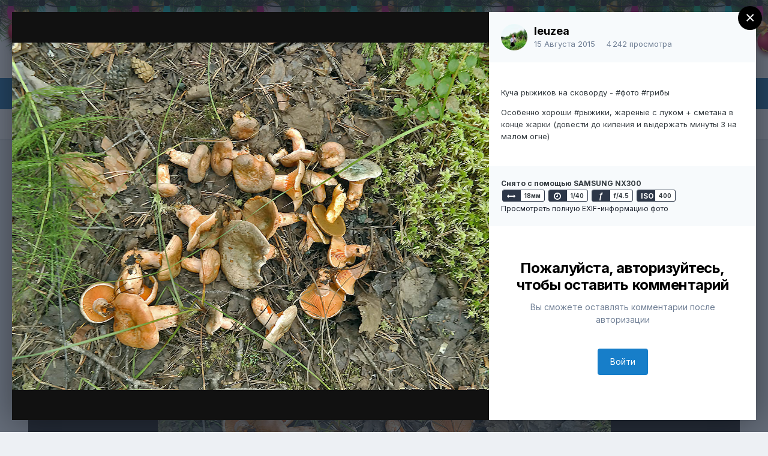

--- FILE ---
content_type: text/html;charset=UTF-8
request_url: https://leuzea.ru/forums/gallery/image/307-%D1%80%D1%8B%D0%B6%D0%B8%D0%BA%D0%B8-%D1%81%D0%BE%D1%81%D0%BD%D0%BE%D0%B2%D1%8B%D0%B5/?context=widget
body_size: 15842
content:
<!DOCTYPE html>
<html lang="ru-RU" dir="ltr">
	<head>
		<meta charset="utf-8">
		<title>Рыжики сосновые - Растения, грибы и цветы - Левзея и экдистерон</title>
		
			<!-- Global site tag (gtag.js) - Google Analytics -->
<script async src="https://www.googletagmanager.com/gtag/js?id=G-6YQCM5953L"></script>
<script>
  window.dataLayer = window.dataLayer || [];
  function gtag(){dataLayer.push(arguments);}
  gtag('js', new Date());

  gtag('config', 'G-6YQCM5953L');
</script>
        
<!-- Yandex.Metrika counter -->
<script type="text/javascript" >
   (function(m,e,t,r,i,k,a){m[i]=m[i]||function(){(m[i].a=m[i].a||[]).push(arguments)};
   m[i].l=1*new Date();k=e.createElement(t),a=e.getElementsByTagName(t)[0],k.async=1,k.src=r,a.parentNode.insertBefore(k,a)})
   (window, document, "script", "https://mc.yandex.ru/metrika/tag.js", "ym");

   ym(11428693, "init", {
        clickmap:true,
        trackLinks:true,
        accurateTrackBounce:true,
        webvisor:true,
        trackHash:true,
        ecommerce:"dataLayer"
   });
</script>
<noscript><div><img src="https://mc.yandex.ru/watch/11428693" style="position:absolute; left:-9999px;" alt="" /></div></noscript>
<!-- /Yandex.Metrika counter -->
		
		
		
		

	<meta name="viewport" content="width=device-width, initial-scale=1">



	<meta name="twitter:card" content="summary_large_image" />



	
		
			
				<meta property="og:title" content="Рыжики сосновые">
			
		
	

	
		
			
				<meta property="og:type" content="website">
			
		
	

	
		
			
				<meta property="og:url" content="https://leuzea.ru/forums/gallery/image/307-%D1%80%D1%8B%D0%B6%D0%B8%D0%BA%D0%B8-%D1%81%D0%BE%D1%81%D0%BD%D0%BE%D0%B2%D1%8B%D0%B5/">
			
		
	

	
		
			
				<meta name="description" content="Куча рыжиков на сковорду - #фото #грибыОсобенно хороши #рыжики, жареные с луком + сметана в конце жарки (довести до кипения и выдержать минуты 3 на малом огне)">
			
		
	

	
		
			
				<meta property="og:description" content="Куча рыжиков на сковорду - #фото #грибыОсобенно хороши #рыжики, жареные с луком + сметана в конце жарки (довести до кипения и выдержать минуты 3 на малом огне)">
			
		
	

	
		
			
				<meta property="og:updated_time" content="2015-08-15T10:40:57Z">
			
		
	

	
		
			
				<meta property="og:image" content="https://leuzea.ru/forums/uploads/gallery/category_2/gallery_1_2_299304.jpg">
			
		
	

	
		
			
				<meta property="og:image:type" content="image/jpeg">
			
		
	

	
		
			
				<meta property="og:site_name" content="Левзея и экдистерон">
			
		
	

	
		
			
				<meta property="og:locale" content="ru_RU">
			
		
	


	
		<link rel="canonical" href="https://leuzea.ru/forums/gallery/image/307-%D1%80%D1%8B%D0%B6%D0%B8%D0%BA%D0%B8-%D1%81%D0%BE%D1%81%D0%BD%D0%BE%D0%B2%D1%8B%D0%B5/" />
	

	
		<link rel="preload" href="https://leuzea.ru/forums/uploads/gallery/category_2/gallery_1_2_299304.jpg" as="image" type="image/jpeg" />
	




<link rel="manifest" href="https://leuzea.ru/forums/manifest.webmanifest/">
<meta name="msapplication-config" content="https://leuzea.ru/forums/browserconfig.xml/">
<meta name="msapplication-starturl" content="/">
<meta name="application-name" content="Левзея и экдистерон">

<meta name="apple-mobile-web-app-title" content="Левзея и экдистерон">

	<meta name="theme-color" content="#ffffff">










<link rel="preload" href="//leuzea.ru/forums/applications/core/interface/font/fontawesome-webfont.woff2?v=4.7.0" as="font" crossorigin="anonymous">
		


	
		<link href="https://fonts.googleapis.com/css?family=Inter:300,300i,400,400i,500,700,700i" rel="stylesheet" referrerpolicy="origin">
	



	<link rel='stylesheet' href='https://leuzea.ru/forums/uploads/css_built_1/341e4a57816af3ba440d891ca87450ff_framework.css?v=4e52a1ea3c1640982744' media='all'>

	<link rel='stylesheet' href='https://leuzea.ru/forums/uploads/css_built_1/05e81b71abe4f22d6eb8d1a929494829_responsive.css?v=4e52a1ea3c1640982744' media='all'>

	<link rel='stylesheet' href='https://leuzea.ru/forums/uploads/css_built_1/90eb5adf50a8c640f633d47fd7eb1778_core.css?v=4e52a1ea3c1640982744' media='all'>

	<link rel='stylesheet' href='https://leuzea.ru/forums/uploads/css_built_1/5a0da001ccc2200dc5625c3f3934497d_core_responsive.css?v=4e52a1ea3c1640982744' media='all'>

	<link rel='stylesheet' href='https://leuzea.ru/forums/uploads/css_built_1/37c6452ea623de41c991284837957128_gallery.css?v=4e52a1ea3c1640982744' media='all'>

	<link rel='stylesheet' href='https://leuzea.ru/forums/uploads/css_built_1/22e9af7d7c6ac7ddc7db0f1b0d471efc_gallery_responsive.css?v=4e52a1ea3c1640982744' media='all'>

	<link rel='stylesheet' href='https://leuzea.ru/forums/uploads/css_built_1/8a32dcbf06236254181d222455063219_global.css?v=4e52a1ea3c1640982744' media='all'>





<link rel='stylesheet' href='https://leuzea.ru/forums/uploads/css_built_1/258adbb6e4f3e83cd3b355f84e3fa002_custom.css?v=4e52a1ea3c1640982744' media='all'>




		
		

	
	<link rel='shortcut icon' href='https://leuzea.ru/forums/uploads/monthly_2019_10/favicon.ico' type="image/x-icon">

	</head>
	<body class="ipsApp ipsApp_front ipsJS_none ipsClearfix" data-controller="core.front.core.app"  data-message=""  data-pageapp="gallery" data-pagelocation="front" data-pagemodule="gallery" data-pagecontroller="view" data-pageid="307"   >
		
		  <a href="#ipsLayout_mainArea" class="ipsHide" title="Перейти к основному контенту на странице" accesskey="m">Перейти к контенту</a>
		
			<ul class="lightrope">
  <li>
  <li>
  <li>
  <li>
  <li>
  <li>
  <li>
  <li>
  <li>
  <li>
  <li>
  <li>
  <li>
  <li>
  <li>
  <li>
  <li>
  <li>
  <li>
  <li>
  <li>
  <li>
  <li>
  <li>
  <li>
  <li>
  <li>
  <li>
  <li>
  <li>
  <li>
  <li>
  <li>
  <li>
  <li>
  <li>
  <li>
  <li>
  <li>
  <li>
  <li>
  <li>
</ul>
<div id="ipsLayout_header" class="ipsClearfix">
				





				<header>
<div class="b-page_newyear">
	<div class="b-page__content">
	<i class="b-head-decor">
		<i class="b-head-decor__inner b-head-decor__inner_n1">
		  <div class="b-ball b-ball_n1 b-ball_bounce" data-note="0"><div class="b-ball__right"></div><div class="b-ball__i"></div></div>
		  <div class="b-ball b-ball_n2 b-ball_bounce" data-note="1"><div class="b-ball__right"></div><div class="b-ball__i"></div></div>
		  <div class="b-ball b-ball_n3 b-ball_bounce" data-note="2"><div class="b-ball__right"></div><div class="b-ball__i"></div></div>
		  <div class="b-ball b-ball_n4 b-ball_bounce" data-note="3"><div class="b-ball__right"></div><div class="b-ball__i"></div></div>
		  <div class="b-ball b-ball_n5 b-ball_bounce" data-note="4"><div class="b-ball__right"></div><div class="b-ball__i"></div></div>
		  <div class="b-ball b-ball_n6 b-ball_bounce" data-note="5"><div class="b-ball__right"></div><div class="b-ball__i"></div></div>
		  <div class="b-ball b-ball_n7 b-ball_bounce" data-note="6"><div class="b-ball__right"></div><div class="b-ball__i"></div></div>
		  <div class="b-ball b-ball_n8 b-ball_bounce" data-note="7"><div class="b-ball__right"></div><div class="b-ball__i"></div></div>
		  <div class="b-ball b-ball_n9 b-ball_bounce" data-note="8"><div class="b-ball__right"></div><div class="b-ball__i"></div></div>
		  <div class="b-ball b-ball_i1"><div class="b-ball__right"></div><div class="b-ball__i"></div></div>
		  <div class="b-ball b-ball_i2"><div class="b-ball__right"></div><div class="b-ball__i"></div></div>
		  <div class="b-ball b-ball_i3"><div class="b-ball__right"></div><div class="b-ball__i"></div></div>
		  <div class="b-ball b-ball_i4"><div class="b-ball__right"></div><div class="b-ball__i"></div></div>
		  <div class="b-ball b-ball_i5"><div class="b-ball__right"></div><div class="b-ball__i"></div></div>
		  <div class="b-ball b-ball_i6"><div class="b-ball__right"></div><div class="b-ball__i"></div></div>
		</i>
		<i class="b-head-decor__inner b-head-decor__inner_n2">
		  <div class="b-ball b-ball_n1 b-ball_bounce" data-note="9"><div class="b-ball__right"></div><div class="b-ball__i"></div></div>
		  <div class="b-ball b-ball_n2 b-ball_bounce" data-note="10"><div class="b-ball__right"></div><div class="b-ball__i"></div></div>
		  <div class="b-ball b-ball_n3 b-ball_bounce" data-note="11"><div class="b-ball__right"></div><div class="b-ball__i"></div></div>
		  <div class="b-ball b-ball_n4 b-ball_bounce" data-note="12"><div class="b-ball__right"></div><div class="b-ball__i"></div></div>
		  <div class="b-ball b-ball_n5 b-ball_bounce" data-note="13"><div class="b-ball__right"></div><div class="b-ball__i"></div></div>
		  <div class="b-ball b-ball_n6 b-ball_bounce" data-note="14"><div class="b-ball__right"></div><div class="b-ball__i"></div></div>
		  <div class="b-ball b-ball_n7 b-ball_bounce" data-note="15"><div class="b-ball__right"></div><div class="b-ball__i"></div></div>
		  <div class="b-ball b-ball_n8 b-ball_bounce" data-note="16"><div class="b-ball__right"></div><div class="b-ball__i"></div></div>
		  <div class="b-ball b-ball_n9 b-ball_bounce" data-note="17"><div class="b-ball__right"></div><div class="b-ball__i"></div></div>
		  <div class="b-ball b-ball_i1"><div class="b-ball__right"></div><div class="b-ball__i"></div></div>
		  <div class="b-ball b-ball_i2"><div class="b-ball__right"></div><div class="b-ball__i"></div></div>
		  <div class="b-ball b-ball_i3"><div class="b-ball__right"></div><div class="b-ball__i"></div></div>
		  <div class="b-ball b-ball_i4"><div class="b-ball__right"></div><div class="b-ball__i"></div></div>
		  <div class="b-ball b-ball_i5"><div class="b-ball__right"></div><div class="b-ball__i"></div></div>
		  <div class="b-ball b-ball_i6"><div class="b-ball__right"></div><div class="b-ball__i"></div></div>
		</i>
		<i class="b-head-decor__inner b-head-decor__inner_n3">
		  <div class="b-ball b-ball_n1 b-ball_bounce" data-note="18"><div class="b-ball__right"></div><div class="b-ball__i"></div></div>
		  <div class="b-ball b-ball_n2 b-ball_bounce" data-note="19"><div class="b-ball__right"></div><div class="b-ball__i"></div></div>
		  <div class="b-ball b-ball_n3 b-ball_bounce" data-note="20"><div class="b-ball__right"></div><div class="b-ball__i"></div></div>
		  <div class="b-ball b-ball_n4 b-ball_bounce" data-note="21"><div class="b-ball__right"></div><div class="b-ball__i"></div></div>
		  <div class="b-ball b-ball_n5 b-ball_bounce" data-note="22"><div class="b-ball__right"></div><div class="b-ball__i"></div></div>
		  <div class="b-ball b-ball_n6 b-ball_bounce" data-note="23"><div class="b-ball__right"></div><div class="b-ball__i"></div></div>
		  <div class="b-ball b-ball_n7 b-ball_bounce" data-note="24"><div class="b-ball__right"></div><div class="b-ball__i"></div></div>
		  <div class="b-ball b-ball_n8 b-ball_bounce" data-note="25"><div class="b-ball__right"></div><div class="b-ball__i"></div></div>
		  <div class="b-ball b-ball_n9 b-ball_bounce" data-note="26"><div class="b-ball__right"></div><div class="b-ball__i"></div></div>
		  <div class="b-ball b-ball_i1"><div class="b-ball__right"></div><div class="b-ball__i"></div></div>
		  <div class="b-ball b-ball_i2"><div class="b-ball__right"></div><div class="b-ball__i"></div></div>
		  <div class="b-ball b-ball_i3"><div class="b-ball__right"></div><div class="b-ball__i"></div></div>
		  <div class="b-ball b-ball_i4"><div class="b-ball__right"></div><div class="b-ball__i"></div></div>
		  <div class="b-ball b-ball_i5"><div class="b-ball__right"></div><div class="b-ball__i"></div></div>
		  <div class="b-ball b-ball_i6"><div class="b-ball__right"></div><div class="b-ball__i"></div></div>
		</i>
		<i class="b-head-decor__inner b-head-decor__inner_n4">
		  <div class="b-ball b-ball_n1 b-ball_bounce" data-note="27"><div class="b-ball__right"></div><div class="b-ball__i"></div></div>
		  <div class="b-ball b-ball_n2 b-ball_bounce" data-note="28"><div class="b-ball__right"></div><div class="b-ball__i"></div></div>
		  <div class="b-ball b-ball_n3 b-ball_bounce" data-note="29"><div class="b-ball__right"></div><div class="b-ball__i"></div></div>
		  <div class="b-ball b-ball_n4 b-ball_bounce" data-note="30"><div class="b-ball__right"></div><div class="b-ball__i"></div></div>
		  <div class="b-ball b-ball_n5 b-ball_bounce" data-note="31"><div class="b-ball__right"></div><div class="b-ball__i"></div></div>
		  <div class="b-ball b-ball_n6 b-ball_bounce" data-note="32"><div class="b-ball__right"></div><div class="b-ball__i"></div></div>
		  <div class="b-ball b-ball_n7 b-ball_bounce" data-note="33"><div class="b-ball__right"></div><div class="b-ball__i"></div></div>
		  <div class="b-ball b-ball_n8 b-ball_bounce" data-note="34"><div class="b-ball__right"></div><div class="b-ball__i"></div></div>
		  <div class="b-ball b-ball_n9 b-ball_bounce" data-note="35"><div class="b-ball__right"></div><div class="b-ball__i"></div></div>
		  <div class="b-ball b-ball_i1"><div class="b-ball__right"></div><div class="b-ball__i"></div></div>
		  <div class="b-ball b-ball_i2"><div class="b-ball__right"></div><div class="b-ball__i"></div></div>
		  <div class="b-ball b-ball_i3"><div class="b-ball__right"></div><div class="b-ball__i"></div></div>
		  <div class="b-ball b-ball_i4"><div class="b-ball__right"></div><div class="b-ball__i"></div></div>
		  <div class="b-ball b-ball_i5"><div class="b-ball__right"></div><div class="b-ball__i"></div></div>
		  <div class="b-ball b-ball_i6"><div class="b-ball__right"></div><div class="b-ball__i"></div></div>
		</i>
		<i class="b-head-decor__inner b-head-decor__inner_n5">
		  <div class="b-ball b-ball_n1 b-ball_bounce" data-note="0"><div class="b-ball__right"></div><div class="b-ball__i"></div></div>
		  <div class="b-ball b-ball_n2 b-ball_bounce" data-note="1"><div class="b-ball__right"></div><div class="b-ball__i"></div></div>
		  <div class="b-ball b-ball_n3 b-ball_bounce" data-note="2"><div class="b-ball__right"></div><div class="b-ball__i"></div></div>
		  <div class="b-ball b-ball_n4 b-ball_bounce" data-note="3"><div class="b-ball__right"></div><div class="b-ball__i"></div></div>
		  <div class="b-ball b-ball_n5 b-ball_bounce" data-note="4"><div class="b-ball__right"></div><div class="b-ball__i"></div></div>
		  <div class="b-ball b-ball_n6 b-ball_bounce" data-note="5"><div class="b-ball__right"></div><div class="b-ball__i"></div></div>
		  <div class="b-ball b-ball_n7 b-ball_bounce" data-note="6"><div class="b-ball__right"></div><div class="b-ball__i"></div></div>
		  <div class="b-ball b-ball_n8 b-ball_bounce" data-note="7"><div class="b-ball__right"></div><div class="b-ball__i"></div></div>
		  <div class="b-ball b-ball_n9 b-ball_bounce" data-note="8"><div class="b-ball__right"></div><div class="b-ball__i"></div></div>
		  <div class="b-ball b-ball_i1"><div class="b-ball__right"></div><div class="b-ball__i"></div></div>
		  <div class="b-ball b-ball_i2"><div class="b-ball__right"></div><div class="b-ball__i"></div></div>
		  <div class="b-ball b-ball_i3"><div class="b-ball__right"></div><div class="b-ball__i"></div></div>
		  <div class="b-ball b-ball_i4"><div class="b-ball__right"></div><div class="b-ball__i"></div></div>
		  <div class="b-ball b-ball_i5"><div class="b-ball__right"></div><div class="b-ball__i"></div></div>
		  <div class="b-ball b-ball_i6"><div class="b-ball__right"></div><div class="b-ball__i"></div></div>
		</i>
		<i class="b-head-decor__inner b-head-decor__inner_n6">
		  <div class="b-ball b-ball_n1 b-ball_bounce" data-note="9"><div class="b-ball__right"></div><div class="b-ball__i"></div></div>
		  <div class="b-ball b-ball_n2 b-ball_bounce" data-note="10"><div class="b-ball__right"></div><div class="b-ball__i"></div></div>
		  <div class="b-ball b-ball_n3 b-ball_bounce" data-note="11"><div class="b-ball__right"></div><div class="b-ball__i"></div></div>
		  <div class="b-ball b-ball_n4 b-ball_bounce" data-note="12"><div class="b-ball__right"></div><div class="b-ball__i"></div></div>
		  <div class="b-ball b-ball_n5 b-ball_bounce" data-note="13"><div class="b-ball__right"></div><div class="b-ball__i"></div></div>
		  <div class="b-ball b-ball_n6 b-ball_bounce" data-note="14"><div class="b-ball__right"></div><div class="b-ball__i"></div></div>
		  <div class="b-ball b-ball_n7 b-ball_bounce" data-note="15"><div class="b-ball__right"></div><div class="b-ball__i"></div></div>
		  <div class="b-ball b-ball_n8 b-ball_bounce" data-note="16"><div class="b-ball__right"></div><div class="b-ball__i"></div></div>
		  <div class="b-ball b-ball_n9 b-ball_bounce" data-note="17"><div class="b-ball__right"></div><div class="b-ball__i"></div></div>
		  <div class="b-ball b-ball_i1"><div class="b-ball__right"></div><div class="b-ball__i"></div></div>
		  <div class="b-ball b-ball_i2"><div class="b-ball__right"></div><div class="b-ball__i"></div></div>
		  <div class="b-ball b-ball_i3"><div class="b-ball__right"></div><div class="b-ball__i"></div></div>
		  <div class="b-ball b-ball_i4"><div class="b-ball__right"></div><div class="b-ball__i"></div></div>
		  <div class="b-ball b-ball_i5"><div class="b-ball__right"></div><div class="b-ball__i"></div></div>
		  <div class="b-ball b-ball_i6"><div class="b-ball__right"></div><div class="b-ball__i"></div></div>
		</i>
		<i class="b-head-decor__inner b-head-decor__inner_n7">
		  <div class="b-ball b-ball_n1 b-ball_bounce" data-note="18"><div class="b-ball__right"></div><div class="b-ball__i"></div></div>
		  <div class="b-ball b-ball_n2 b-ball_bounce" data-note="19"><div class="b-ball__right"></div><div class="b-ball__i"></div></div>
		  <div class="b-ball b-ball_n3 b-ball_bounce" data-note="20"><div class="b-ball__right"></div><div class="b-ball__i"></div></div>
		  <div class="b-ball b-ball_n4 b-ball_bounce" data-note="21"><div class="b-ball__right"></div><div class="b-ball__i"></div></div>
		  <div class="b-ball b-ball_n5 b-ball_bounce" data-note="22"><div class="b-ball__right"></div><div class="b-ball__i"></div></div>
		  <div class="b-ball b-ball_n6 b-ball_bounce" data-note="23"><div class="b-ball__right"></div><div class="b-ball__i"></div></div>
		  <div class="b-ball b-ball_n7 b-ball_bounce" data-note="24"><div class="b-ball__right"></div><div class="b-ball__i"></div></div>
		  <div class="b-ball b-ball_n8 b-ball_bounce" data-note="25"><div class="b-ball__right"></div><div class="b-ball__i"></div></div>
		  <div class="b-ball b-ball_n9 b-ball_bounce" data-note="26"><div class="b-ball__right"></div><div class="b-ball__i"></div></div>
		  <div class="b-ball b-ball_i1"><div class="b-ball__right"></div><div class="b-ball__i"></div></div>
		  <div class="b-ball b-ball_i2"><div class="b-ball__right"></div><div class="b-ball__i"></div></div>
		  <div class="b-ball b-ball_i3"><div class="b-ball__right"></div><div class="b-ball__i"></div></div>
		  <div class="b-ball b-ball_i4"><div class="b-ball__right"></div><div class="b-ball__i"></div></div>
		  <div class="b-ball b-ball_i5"><div class="b-ball__right"></div><div class="b-ball__i"></div></div>
		  <div class="b-ball b-ball_i6"><div class="b-ball__right"></div><div class="b-ball__i"></div></div>
		</i>
	</i>
	</div>
</div>
					<div class="ipsLayout_container">
						


<a href='https://leuzea.ru/forums/' id='elLogo' accesskey='1'><img src="https://leuzea.ru/forums/uploads/monthly_2019_10/title.gif.a9c78d1e8b9f121cf4ec3bb5c6891c49.gif" alt='Левзея и экдистерон'></a>

						
							

	<ul id='elUserNav' class='ipsList_inline cSignedOut ipsResponsive_showDesktop'>
		
		<li id='elSignInLink'>
			<a href='https://leuzea.ru/forums/login/' data-ipsMenu-closeOnClick="false" data-ipsMenu id='elUserSignIn'>
				Уже есть аккаунт? Войти &nbsp;<i class='fa fa-caret-down'></i>
			</a>
			
<div id='elUserSignIn_menu' class='ipsMenu ipsMenu_auto ipsHide'>
	<form accept-charset='utf-8' method='post' action='https://leuzea.ru/forums/login/'>
		<input type="hidden" name="csrfKey" value="e6afdab4263dde7fea5768c57fb7061b">
		<input type="hidden" name="ref" value="aHR0cHM6Ly9sZXV6ZWEucnUvZm9ydW1zL2dhbGxlcnkvaW1hZ2UvMzA3LSVEMSU4MCVEMSU4QiVEMCVCNiVEMCVCOCVEMCVCQSVEMCVCOC0lRDElODElRDAlQkUlRDElODElRDAlQkQlRDAlQkUlRDAlQjIlRDElOEIlRDAlQjUvP2NvbnRleHQ9d2lkZ2V0">
		<div data-role="loginForm">
			
			
			
				<div class='ipsColumns ipsColumns_noSpacing'>
					<div class='ipsColumn ipsColumn_wide' id='elUserSignIn_internal'>
						
<div class="ipsPad ipsForm ipsForm_vertical">
	<h4 class="ipsType_sectionHead">Войти</h4>
	<br><br>
	<ul class='ipsList_reset'>
		<li class="ipsFieldRow ipsFieldRow_noLabel ipsFieldRow_fullWidth">
			
			
				<input type="text" placeholder="Имя пользователя" name="auth" autocomplete="username">
			
		</li>
		<li class="ipsFieldRow ipsFieldRow_noLabel ipsFieldRow_fullWidth">
			<input type="password" placeholder="Пароль" name="password" autocomplete="current-password">
		</li>
		<li class="ipsFieldRow ipsFieldRow_checkbox ipsClearfix">
			<span class="ipsCustomInput">
				<input type="checkbox" name="remember_me" id="remember_me_checkbox" value="1" checked aria-checked="true">
				<span></span>
			</span>
			<div class="ipsFieldRow_content">
				<label class="ipsFieldRow_label" for="remember_me_checkbox">Запомнить меня</label>
				<span class="ipsFieldRow_desc">Не рекомендовано на общедоступных компьютерах</span>
			</div>
		</li>
		<li class="ipsFieldRow ipsFieldRow_fullWidth">
			<button type="submit" name="_processLogin" value="usernamepassword" class="ipsButton ipsButton_primary ipsButton_small" id="elSignIn_submit">Войти</button>
			
				<p class="ipsType_right ipsType_small">
					
						<a href='https://leuzea.ru/forums/lostpassword/' data-ipsDialog data-ipsDialog-title='Забыли пароль?'>
					
					Забыли пароль?</a>
				</p>
			
		</li>
	</ul>
</div>
					</div>
					<div class='ipsColumn ipsColumn_wide'>
						<div class='ipsPadding' id='elUserSignIn_external'>
							<div class='ipsAreaBackground_light ipsPadding:half'>
								
									<p class='ipsType_reset ipsType_small ipsType_center'><strong>Или авторизуйтесь через один из этих сервисов</strong></p>
								
								
									<div class='ipsType_center ipsMargin_top:half'>
										

<button type="submit" name="_processLogin" value="2" class='ipsButton ipsButton_verySmall ipsButton_fullWidth ipsSocial ipsSocial_facebook' style="background-color: #3a579a">
	
		<span class='ipsSocial_icon'>
			
				<i class='fa fa-facebook-official'></i>
			
		</span>
		<span class='ipsSocial_text'>Войти через Facebook</span>
	
</button>
									</div>
								
									<div class='ipsType_center ipsMargin_top:half'>
										

<button type="submit" name="_processLogin" value="9" class='ipsButton ipsButton_verySmall ipsButton_fullWidth ipsSocial ipsSocial_twitter' style="background-color: #00abf0">
	
		<span class='ipsSocial_icon'>
			
				<i class='fa fa-twitter'></i>
			
		</span>
		<span class='ipsSocial_text'>Войти через Twitter</span>
	
</button>
									</div>
								
							</div>
						</div>
					</div>
				</div>
			
		</div>
	</form>
</div>
		</li>
		
	</ul>

							
<ul class='ipsMobileHamburger ipsList_reset ipsResponsive_hideDesktop'>
	<li data-ipsDrawer data-ipsDrawer-drawerElem='#elMobileDrawer'>
		<a href='#'>
			
			
				
			
			
			
			<i class='fa fa-navicon'></i>
		</a>
	</li>
</ul>
						
					</div>
				</header>
				

	<nav data-controller='core.front.core.navBar' class=' ipsResponsive_showDesktop'>
		<div class='ipsNavBar_primary ipsLayout_container '>
			<ul data-role="primaryNavBar" class='ipsClearfix'>
				


	
		
		
			
		
		<li class='ipsNavBar_active' data-active id='elNavSecondary_1' data-role="navBarItem" data-navApp="core" data-navExt="CustomItem">
			
			
				<a href="https://leuzea.ru/forums/"  data-navItem-id="1" data-navDefault>
					Browse<span class='ipsNavBar_active__identifier'></span>
				</a>
			
			
				<ul class='ipsNavBar_secondary ' data-role='secondaryNavBar'>
					


	
	

	
		
		
		<li  id='elNavSecondary_10' data-role="navBarItem" data-navApp="forums" data-navExt="Forums">
			
			
				<a href="https://leuzea.ru/forums/"  data-navItem-id="10" >
					Форумы<span class='ipsNavBar_active__identifier'></span>
				</a>
			
			
		</li>
	
	

	
		
		
			
		
		<li class='ipsNavBar_active' data-active id='elNavSecondary_11' data-role="navBarItem" data-navApp="gallery" data-navExt="Gallery">
			
			
				<a href="https://leuzea.ru/forums/gallery/"  data-navItem-id="11" data-navDefault>
					Галерея<span class='ipsNavBar_active__identifier'></span>
				</a>
			
			
		</li>
	
	

	
		
		
		<li  id='elNavSecondary_12' data-role="navBarItem" data-navApp="calendar" data-navExt="Calendar">
			
			
				<a href="https://leuzea.ru/forums/calendar/"  data-navItem-id="12" >
					Календарь<span class='ipsNavBar_active__identifier'></span>
				</a>
			
			
		</li>
	
	

	
		
		
		<li  id='elNavSecondary_13' data-role="navBarItem" data-navApp="cms" data-navExt="Pages">
			
			
				<a href="https://leuzea.ru/forums/index.html/"  data-navItem-id="13" >
					Homepage<span class='ipsNavBar_active__identifier'></span>
				</a>
			
			
		</li>
	
	

	
		
		
		<li  id='elNavSecondary_14' data-role="navBarItem" data-navApp="downloads" data-navExt="Downloads">
			
			
				<a href="https://leuzea.ru/forums/files/"  data-navItem-id="14" >
					Файлы<span class='ipsNavBar_active__identifier'></span>
				</a>
			
			
		</li>
	
	

	
	

	
		
		
		<li  id='elNavSecondary_16' data-role="navBarItem" data-navApp="core" data-navExt="StaffDirectory">
			
			
				<a href="https://leuzea.ru/forums/staff/"  data-navItem-id="16" >
					Администрация<span class='ipsNavBar_active__identifier'></span>
				</a>
			
			
		</li>
	
	

	
		
		
		<li  id='elNavSecondary_17' data-role="navBarItem" data-navApp="core" data-navExt="OnlineUsers">
			
			
				<a href="https://leuzea.ru/forums/online/"  data-navItem-id="17" >
					Пользователи онлайн<span class='ipsNavBar_active__identifier'></span>
				</a>
			
			
		</li>
	
	

	
	

					<li class='ipsHide' id='elNavigationMore_1' data-role='navMore'>
						<a href='#' data-ipsMenu data-ipsMenu-appendTo='#elNavigationMore_1' id='elNavigationMore_1_dropdown'>Больше <i class='fa fa-caret-down'></i></a>
						<ul class='ipsHide ipsMenu ipsMenu_auto' id='elNavigationMore_1_dropdown_menu' data-role='moreDropdown'></ul>
					</li>
				</ul>
			
		</li>
	
	

	
		
		
		<li  id='elNavSecondary_2' data-role="navBarItem" data-navApp="core" data-navExt="CustomItem">
			
			
				<a href="https://leuzea.ru/forums/discover/"  data-navItem-id="2" >
					Activity<span class='ipsNavBar_active__identifier'></span>
				</a>
			
			
				<ul class='ipsNavBar_secondary ipsHide' data-role='secondaryNavBar'>
					


	
		
		
		<li  id='elNavSecondary_4' data-role="navBarItem" data-navApp="core" data-navExt="AllActivity">
			
			
				<a href="https://leuzea.ru/forums/discover/"  data-navItem-id="4" >
					Вся активность<span class='ipsNavBar_active__identifier'></span>
				</a>
			
			
		</li>
	
	

	
		
		
		<li  id='elNavSecondary_5' data-role="navBarItem" data-navApp="core" data-navExt="YourActivityStreams">
			
			
				<a href="#" id="elNavigation_5" data-ipsMenu data-ipsMenu-appendTo='#elNavSecondary_2' data-ipsMenu-activeClass='ipsNavActive_menu' data-navItem-id="5" >
					Мои ленты активности <i class="fa fa-caret-down"></i><span class='ipsNavBar_active__identifier'></span>
				</a>
				<ul id="elNavigation_5_menu" class="ipsMenu ipsMenu_auto ipsHide">
					

	
		
			<li class='ipsMenu_item' data-streamid='3'>
				<a href='https://leuzea.ru/forums/discover/followed-content/' >
					Content I Follow
				</a>
			</li>
		
	

	
		
			<li class='ipsMenu_item' data-streamid='4'>
				<a href='https://leuzea.ru/forums/discover/followed-members/' >
					Members I Follow
				</a>
			</li>
		
	

	
		
			<li class='ipsMenu_item' data-streamid='5'>
				<a href='https://leuzea.ru/forums/discover/content-posted/' >
					Content I Posted In
				</a>
			</li>
		
	

				</ul>
			
			
		</li>
	
	

	
	

	
	

	
		
		
		<li  id='elNavSecondary_8' data-role="navBarItem" data-navApp="core" data-navExt="Search">
			
			
				<a href="https://leuzea.ru/forums/search/"  data-navItem-id="8" >
					Поиск<span class='ipsNavBar_active__identifier'></span>
				</a>
			
			
		</li>
	
	

	
	

					<li class='ipsHide' id='elNavigationMore_2' data-role='navMore'>
						<a href='#' data-ipsMenu data-ipsMenu-appendTo='#elNavigationMore_2' id='elNavigationMore_2_dropdown'>Больше <i class='fa fa-caret-down'></i></a>
						<ul class='ipsHide ipsMenu ipsMenu_auto' id='elNavigationMore_2_dropdown_menu' data-role='moreDropdown'></ul>
					</li>
				</ul>
			
		</li>
	
	

				<li class='ipsHide' id='elNavigationMore' data-role='navMore'>
					<a href='#' data-ipsMenu data-ipsMenu-appendTo='#elNavigationMore' id='elNavigationMore_dropdown'>Больше</a>
					<ul class='ipsNavBar_secondary ipsHide' data-role='secondaryNavBar'>
						<li class='ipsHide' id='elNavigationMore_more' data-role='navMore'>
							<a href='#' data-ipsMenu data-ipsMenu-appendTo='#elNavigationMore_more' id='elNavigationMore_more_dropdown'>Больше <i class='fa fa-caret-down'></i></a>
							<ul class='ipsHide ipsMenu ipsMenu_auto' id='elNavigationMore_more_dropdown_menu' data-role='moreDropdown'></ul>
						</li>
					</ul>
				</li>
			</ul>
			

	<div id="elSearchWrapper">
		<div id='elSearch' class='' data-controller='core.front.core.quickSearch'>
			<form accept-charset='utf-8' action='//leuzea.ru/forums/search/?do=quicksearch' method='post'>
				<input type='search' id='elSearchField' placeholder='Поиск...' name='q' autocomplete='off' aria-label='Поиск'>
				<button class='cSearchSubmit' type="submit" aria-label='Поиск'><i class="fa fa-search"></i></button>
				<div id="elSearchExpanded">
					<div class="ipsMenu_title">
						Поиск в
					</div>
					<ul class="ipsSideMenu_list ipsSideMenu_withRadios ipsSideMenu_small" data-ipsSideMenu data-ipsSideMenu-type="radio" data-ipsSideMenu-responsive="false" data-role="searchContexts">
						<li>
							<span class='ipsSideMenu_item ipsSideMenu_itemActive' data-ipsMenuValue='all'>
								<input type="radio" name="type" value="all" checked id="elQuickSearchRadio_type_all">
								<label for='elQuickSearchRadio_type_all' id='elQuickSearchRadio_type_all_label'>Везде</label>
							</span>
						</li>
						
						
						
							
								<li>
									<span class='ipsSideMenu_item' data-ipsMenuValue='contextual_{&quot;type&quot;:&quot;gallery_image&quot;,&quot;nodes&quot;:2}'>
										<input type="radio" name="type" value='contextual_{&quot;type&quot;:&quot;gallery_image&quot;,&quot;nodes&quot;:2}' id='elQuickSearchRadio_type_contextual_e70cc70a3739992222471cd0fb4d3f5d'>
										<label for='elQuickSearchRadio_type_contextual_e70cc70a3739992222471cd0fb4d3f5d' id='elQuickSearchRadio_type_contextual_e70cc70a3739992222471cd0fb4d3f5d_label'>В категории</label>
									</span>
								</li>
							
								<li>
									<span class='ipsSideMenu_item' data-ipsMenuValue='contextual_{&quot;type&quot;:&quot;gallery_image&quot;,&quot;item&quot;:307}'>
										<input type="radio" name="type" value='contextual_{&quot;type&quot;:&quot;gallery_image&quot;,&quot;item&quot;:307}' id='elQuickSearchRadio_type_contextual_a9af901ab02dfbc697b22f098ec61a8a'>
										<label for='elQuickSearchRadio_type_contextual_a9af901ab02dfbc697b22f098ec61a8a' id='elQuickSearchRadio_type_contextual_a9af901ab02dfbc697b22f098ec61a8a_label'>В данных изображения</label>
									</span>
								</li>
							
						
						<li data-role="showMoreSearchContexts">
							<span class='ipsSideMenu_item' data-action="showMoreSearchContexts" data-exclude="all">
								Дополнительные опции...
							</span>
						</li>
					</ul>
					<div class="ipsMenu_title">
						Искать результаты, которые...
					</div>
					<ul class='ipsSideMenu_list ipsSideMenu_withRadios ipsSideMenu_small ipsType_normal' role="radiogroup" data-ipsSideMenu data-ipsSideMenu-type="radio" data-ipsSideMenu-responsive="false" data-filterType='andOr'>
						
							<li>
								<span class='ipsSideMenu_item ipsSideMenu_itemActive' data-ipsMenuValue='and'>
									<input type="radio" name="search_and_or" value="and" checked id="elRadio_andOr_and">
									<label for='elRadio_andOr_and' id='elField_andOr_label_and'>Содержат <em>все</em> слова из запроса</label>
								</span>
							</li>
						
							<li>
								<span class='ipsSideMenu_item ' data-ipsMenuValue='or'>
									<input type="radio" name="search_and_or" value="or"  id="elRadio_andOr_or">
									<label for='elRadio_andOr_or' id='elField_andOr_label_or'>Содержат <em>любое</em> слово из запроса</label>
								</span>
							</li>
						
					</ul>
					<div class="ipsMenu_title">
						Искать результаты в...
					</div>
					<ul class='ipsSideMenu_list ipsSideMenu_withRadios ipsSideMenu_small ipsType_normal' role="radiogroup" data-ipsSideMenu data-ipsSideMenu-type="radio" data-ipsSideMenu-responsive="false" data-filterType='searchIn'>
						<li>
							<span class='ipsSideMenu_item ipsSideMenu_itemActive' data-ipsMenuValue='all'>
								<input type="radio" name="search_in" value="all" checked id="elRadio_searchIn_and">
								<label for='elRadio_searchIn_and' id='elField_searchIn_label_all'>В заголовках и содержимом</label>
							</span>
						</li>
						<li>
							<span class='ipsSideMenu_item' data-ipsMenuValue='titles'>
								<input type="radio" name="search_in" value="titles" id="elRadio_searchIn_titles">
								<label for='elRadio_searchIn_titles' id='elField_searchIn_label_titles'>Только в заголовках</label>
							</span>
						</li>
					</ul>
				</div>
			</form>
		</div>
	</div>

		</div>
	</nav>

				
<ul id='elMobileNav' class='ipsResponsive_hideDesktop' data-controller='core.front.core.mobileNav'>
	
		
			
			
				
				
			
				
					<li id='elMobileBreadcrumb'>
						<a href='https://leuzea.ru/forums/gallery/category/2-%D1%80%D0%B0%D1%81%D1%82%D0%B5%D0%BD%D0%B8%D1%8F-%D0%B3%D1%80%D0%B8%D0%B1%D1%8B-%D0%B8-%D1%86%D0%B2%D0%B5%D1%82%D1%8B/'>
							<span>Растения, грибы и цветы</span>
						</a>
					</li>
				
				
			
				
				
			
		
	
	
	
	<li >
		<a data-action="defaultStream" href='https://leuzea.ru/forums/discover/'><i class="fa fa-newspaper-o" aria-hidden="true"></i></a>
	</li>

	

	
		<li class='ipsJS_show'>
			<a href='https://leuzea.ru/forums/search/'><i class='fa fa-search'></i></a>
		</li>
	
</ul>
			</div>
		
		<main id="ipsLayout_body" class="ipsLayout_container">
			<div id="ipsLayout_contentArea">
				<div id="ipsLayout_contentWrapper">
					
<nav class='ipsBreadcrumb ipsBreadcrumb_top ipsFaded_withHover'>
	

	<ul class='ipsList_inline ipsPos_right'>
		
		<li >
			<a data-action="defaultStream" class='ipsType_light '  href='https://leuzea.ru/forums/discover/'><i class="fa fa-newspaper-o" aria-hidden="true"></i> <span>Вся активность</span></a>
		</li>
		
	</ul>

	<ul data-role="breadcrumbList">
		<li>
			<a title="Главная" href='https://leuzea.ru/forums/'>
				<span>Главная <i class='fa fa-angle-right'></i></span>
			</a>
		</li>
		
		
			<li>
				
					<a href='https://leuzea.ru/forums/gallery/'>
						<span>Галерея <i class='fa fa-angle-right' aria-hidden="true"></i></span>
					</a>
				
			</li>
		
			<li>
				
					<a href='https://leuzea.ru/forums/gallery/category/2-%D1%80%D0%B0%D1%81%D1%82%D0%B5%D0%BD%D0%B8%D1%8F-%D0%B3%D1%80%D0%B8%D0%B1%D1%8B-%D0%B8-%D1%86%D0%B2%D0%B5%D1%82%D1%8B/'>
						<span>Растения, грибы и цветы <i class='fa fa-angle-right' aria-hidden="true"></i></span>
					</a>
				
			</li>
		
			<li>
				
					Рыжики сосновые
				
			</li>
		
	</ul>
</nav>
					
					<div id="ipsLayout_mainArea">
						
						
						
						

	




						



<div data-controller='gallery.front.view.image,gallery.front.browse.imageLightbox' data-launchLightbox data-lightboxURL='https://leuzea.ru/forums/gallery/image/307-%D1%80%D1%8B%D0%B6%D0%B8%D0%BA%D0%B8-%D1%81%D0%BE%D1%81%D0%BD%D0%BE%D0%B2%D1%8B%D0%B5/'>
	<div class='cGalleryLightbox_inner ipsSpacer_bottom' data-role="imageSizer">
		<div class='elGalleryHeader'>
			

<div id='elGalleryImage' class='elGalleryImage' data-role="imageFrame" data-imageSizes='{&quot;large&quot;:[1107,806],&quot;small&quot;:[240,175]}'>
	
		<div class='cGalleryViewImage' data-role='notesWrapper' data-controller='gallery.front.view.notes' data-imageID='307'  data-notesData='[]'>
			
			<div>
				<img src='https://leuzea.ru/forums/uploads/gallery/category_2/gallery_1_2_299304.jpg' alt="Рыжики сосновые" title='Рыжики сосновые' data-role='theImage' class='ipsHide'>
			</div>
			<noscript>
				<img src='https://leuzea.ru/forums/uploads/gallery/category_2/gallery_1_2_299304.jpg' alt="Рыжики сосновые" title='Рыжики сосновые' data-role='theImage'>
			</noscript>
			
		</div>
		
		<div class='cGalleryImageFade'>
			
				<div class='cGalleryImageTopBar'>
					<div class='cGalleryImageTitle'>&nbsp;</div>
					<ul class='cGalleryControls ipsList_inline'>
						<li>
							<a href='https://leuzea.ru/forums/gallery/image/307-%D1%80%D1%8B%D0%B6%D0%B8%D0%BA%D0%B8-%D1%81%D0%BE%D1%81%D0%BD%D0%BE%D0%B2%D1%8B%D0%B5/' title='Просмотреть в lightbox' class='ipsButton ipsButton_narrow ipsButton_link ipsButton_verySmall ipsButton_veryLight' data-ipsTooltip data-imageLightbox><i class='fa fa-expand'></i></a>
						</li>
						<li>
							<a href='https://leuzea.ru/forums/uploads/gallery/category_2/gallery_1_2_299304.jpg' title='Просмотреть полное изображение' class='ipsButton ipsButton_narrow ipsButton_link ipsButton_verySmall ipsButton_veryLight' data-ipsTooltip target='_blank' rel='noopener'><i class='fa fa-external-link'></i></a>
						</li>
					</ul>
				</div>
			
			<div class='cGalleryImageBottomBar'>
				<div class='cGalleryCreditInfo ipsType_normal'>
					

					
				</div>
				
					<ul class='ipsList_inline'>
						<li>
							<a href='#' data-ipsMenu data-ipsMenu-above='true' id='elImageTools' class='ipsButton ipsButton_link ipsButton_verySmall ipsJS_show cGalleryViewImage_controls'>Инструменты изображения <i class='fa fa-caret-down'></i></a>
						</li>
					</ul>
					<ul class='ipsMenu ipsMenu_auto ipsHide' id='elImageTools_menu'>
						
						
						
							<li class='ipsMenu_item'>
								<a href='https://leuzea.ru/forums/gallery/image/307-%D1%80%D1%8B%D0%B6%D0%B8%D0%BA%D0%B8-%D1%81%D0%BE%D1%81%D0%BD%D0%BE%D0%B2%D1%8B%D0%B5/?do=download' title='Скачать'><i class='fa fa-fw fa-download'></i> Скачать</a>
							</li>
						
					</ul>
				
			</div>
		</div>
	
	<span class='elGalleryImageNav'>
		
			<a href='https://leuzea.ru/forums/gallery/image/331-%D0%B7%D0%B2%D0%B5%D0%B7%D0%B4%D1%87%D0%B0%D1%82%D0%BA%D0%B0-%D1%81%D0%B5%D1%80%D0%B4%D0%B5%D1%88%D0%BD%D0%B0%D1%8F/?browse=1' class='elGalleryImageNav_prev' title='Звездчатка сердешная'><i class='fa fa-angle-left'></i></a>
		
		
			<a href='https://leuzea.ru/forums/gallery/image/15-%D0%B1%D0%B5%D0%BB%D1%8B%D0%B9-%D0%B3%D1%80%D0%B8%D0%B1/?browse=1' class='elGalleryImageNav_next' title='Белый гриб'><i class='fa fa-angle-right'></i></a>
		
	</span>
</div>
		</div>
	</div>

	<section data-role='imageInfo'>
		




<div class='ipsColumns ipsColumns_collapsePhone ipsResponsive_pull ipsSpacer_bottom'>
	<div class='ipsColumn ipsColumn_fluid'>
		

		<div class='ipsBox'>
			<div class='ipsPadding' data-role='imageDescription'>
				<div class='ipsFlex ipsFlex-ai:center ipsFlex-fw:wrap ipsGap:4'>
					<div class='ipsFlex-flex:11'>
						<h1 class='ipsType_pageTitle ipsContained_container'>
							
							
							
							
							
								<span class='ipsContained ipsType_break'>Рыжики сосновые</span>
							
						</h1>
						
					</div>
				</div>
				<hr class='ipsHr'>
				<div class='ipsPageHeader__meta ipsFlex ipsFlex-jc:between ipsFlex-ai:center ipsFlex-fw:wrap ipsGap:3'>
					<div class='ipsFlex-flex:11'>
						<div class='ipsPhotoPanel ipsPhotoPanel_mini ipsClearfix'>
							


	<a href="https://leuzea.ru/forums/profile/1-leuzea/" rel="nofollow" data-ipsHover data-ipsHover-width="370" data-ipsHover-target="https://leuzea.ru/forums/profile/1-leuzea/?do=hovercard" class="ipsUserPhoto ipsUserPhoto_mini" title="Перейти в профиль пользователя leuzea">
		<img src='https://leuzea.ru/forums/uploads/profile/photo-thumb-1.jpg' alt='leuzea' loading="lazy">
	</a>

							<div>
								<p class='ipsType_reset ipsType_normal ipsType_blendLinks'>
									Автор: <span itemprop='name'>


<a href='https://leuzea.ru/forums/profile/1-leuzea/' rel="nofollow" data-ipsHover data-ipsHover-width='370' data-ipsHover-target='https://leuzea.ru/forums/profile/1-leuzea/?do=hovercard&amp;referrer=https%253A%252F%252Fleuzea.ru%252Fforums%252Fgallery%252Fimage%252F307-%2525D1%252580%2525D1%25258B%2525D0%2525B6%2525D0%2525B8%2525D0%2525BA%2525D0%2525B8-%2525D1%252581%2525D0%2525BE%2525D1%252581%2525D0%2525BD%2525D0%2525BE%2525D0%2525B2%2525D1%25258B%2525D0%2525B5%252F%253Fcontext%253Dwidget' title="Перейти в профиль пользователя leuzea" class="ipsType_break">leuzea</a></span>
								</p>
								<ul class='ipsList_inline'>
									<li class='ipsType_light'><time datetime='2015-08-15T10:40:57Z' title='15.08.2015 10:40 ' data-short='10 л'>15 Августа 2015</time></li>
									<li class='ipsType_light'>4 242 просмотра</li>
									
										<li><a href='https://leuzea.ru/forums/profile/1-leuzea/content/?type=gallery_image'>Другие изображения автора</a></li>
									
								</ul>
							</div>
						</div>
					</div>
					<div class='ipsFlex-flex:01 ipsResponsive_hidePhone'>
						<div class='ipsFlex ipsFlex-ai:center ipsFlex-jc:center ipsGap:3 ipsGap_row:0'>
							
								


    <a href='#elShareItem_577879639_menu' id='elShareItem_577879639' data-ipsMenu class='ipsShareButton ipsButton ipsButton_verySmall ipsButton_link ipsButton_link--light'>
        <span><i class='fa fa-share-alt'></i></span> &nbsp;Share
    </a>

    <div class='ipsPadding ipsMenu ipsMenu_auto ipsHide' id='elShareItem_577879639_menu' data-controller="core.front.core.sharelink">
        <ul class='ipsList_inline'>
            
                <li>
<a href="http://twitter.com/share?url=https%3A%2F%2Fleuzea.ru%2Fforums%2Fgallery%2Fimage%2F307-%2525D1%252580%2525D1%25258B%2525D0%2525B6%2525D0%2525B8%2525D0%2525BA%2525D0%2525B8-%2525D1%252581%2525D0%2525BE%2525D1%252581%2525D0%2525BD%2525D0%2525BE%2525D0%2525B2%2525D1%25258B%2525D0%2525B5%2F" rel="nofollow" class="cShareLink cShareLink_twitter" target="_blank" data-role="shareLink" title='Поделиться в Twitter' data-ipsTooltip rel='noopener'>
	<i class="fa fa-twitter"></i>
</a></li>
            
                <li>
<a href="https://www.facebook.com/sharer/sharer.php?u=https%3A%2F%2Fleuzea.ru%2Fforums%2Fgallery%2Fimage%2F307-%25D1%2580%25D1%258B%25D0%25B6%25D0%25B8%25D0%25BA%25D0%25B8-%25D1%2581%25D0%25BE%25D1%2581%25D0%25BD%25D0%25BE%25D0%25B2%25D1%258B%25D0%25B5%2F" class="cShareLink cShareLink_facebook" target="_blank" data-role="shareLink" title='Поделиться через Facebook' data-ipsTooltip rel='noopener nofollow'>
	<i class="fa fa-facebook"></i>
</a></li>
            
                <li>
<a href="mailto:?subject=%D0%A0%D1%8B%D0%B6%D0%B8%D0%BA%D0%B8%20%D1%81%D0%BE%D1%81%D0%BD%D0%BE%D0%B2%D1%8B%D0%B5&body=https%3A%2F%2Fleuzea.ru%2Fforums%2Fgallery%2Fimage%2F307-%25D1%2580%25D1%258B%25D0%25B6%25D0%25B8%25D0%25BA%25D0%25B8-%25D1%2581%25D0%25BE%25D1%2581%25D0%25BD%25D0%25BE%25D0%25B2%25D1%258B%25D0%25B5%2F" rel='nofollow' class='cShareLink cShareLink_email' title='Поделиться через email' data-ipsTooltip>
	<i class="fa fa-envelope"></i>
</a></li>
            
                <li>
<a href="http://pinterest.com/pin/create/button/?url=https://leuzea.ru/forums/gallery/image/307-%25D1%2580%25D1%258B%25D0%25B6%25D0%25B8%25D0%25BA%25D0%25B8-%25D1%2581%25D0%25BE%25D1%2581%25D0%25BD%25D0%25BE%25D0%25B2%25D1%258B%25D0%25B5/&amp;media=https://leuzea.ru/forums/uploads/gallery/category_2/gallery_1_2_299304.jpg" class="cShareLink cShareLink_pinterest" rel="nofollow" target="_blank" data-role="shareLink" title='Поделиться через Pinterest' data-ipsTooltip rel='noopener'>
	<i class="fa fa-pinterest"></i>
</a></li>
            
        </ul>
        
            <hr class='ipsHr'>
            <button class='ipsHide ipsButton ipsButton_verySmall ipsButton_light ipsButton_fullWidth ipsMargin_top:half' data-controller='core.front.core.webshare' data-role='webShare' data-webShareTitle='Рыжики сосновые' data-webShareText='Рыжики сосновые' data-webShareUrl='https://leuzea.ru/forums/gallery/image/307-%D1%80%D1%8B%D0%B6%D0%B8%D0%BA%D0%B8-%D1%81%D0%BE%D1%81%D0%BD%D0%BE%D0%B2%D1%8B%D0%B5/'>More sharing options...</button>
        
    </div>

							
							



							

<div data-followApp='gallery' data-followArea='image' data-followID='307' data-controller='core.front.core.followButton'>
	

	<a href='https://leuzea.ru/forums/login/' rel="nofollow" class="ipsFollow ipsPos_middle ipsButton ipsButton_light ipsButton_verySmall " data-role="followButton" data-ipsTooltip title='Чтобы подписаться, требуется авторизация'>
		<span>Подписчики</span>
		<span class='ipsCommentCount'>1</span>
	</a>

</div>
						</div>
					</div>
				</div>
				
				
					<hr class='ipsHr'>			
					<div class='ipsType_medium ipsType_richText ipsType_break ipsSpacer_both' data-controller="core.front.core.lightboxedImages">
						<p>Куча рыжиков на сковорду - #фото #грибы</p><p>Особенно хороши #рыжики, жареные с луком + сметана в конце жарки (довести до кипения и выдержать минуты 3 на малом огне)</p>
					</div>
				

				

					

				

					

				
			</div>
			<div class='ipsItemControls'>
				
					

	<div data-controller='core.front.core.reaction' class='ipsItemControls_right ipsClearfix '>	
		<div class='ipsReact ipsPos_right'>
			
				
				<div class='ipsReact_blurb ipsHide' data-role='reactionBlurb'>
					
				</div>
			
			
			
		</div>
	</div>

				
				<ul class='ipsComment_controls ipsClearfix ipsItemControls_left'>
					
				</ul>
			</div>
		</div>
	</div>
	<div class='ipsColumn ipsColumn_wide' id='elGalleryImageStats'>
		<div class='ipsBox ipsPadding' data-role="imageStats">
			

			

			

			
				<h2 class='ipsType_minorHeading ipsType_break'>Информация о фотографии</h2>
				<div class='cGalleryExif'>
					
						<h3 class='ipsType_reset ipsType_small'>
							
								<strong>Снято с помощью SAMSUNG NX300</strong>
							
						</h3>
						<ul class='ipsList_inline cGalleryExif_data'>
							
								<li data-ipsTooltip title='Фокусное расстояние'>
									<span><i class='fa fa-arrows-h'></i></span>
									18мм
								</li>
							
							
								<li data-ipsTooltip title='Время выдержки'>
									<span><i class='fa fa-clock-o'></i></span>
									1/40
								</li>
							
							
								<li data-ipsTooltip title='Диафрагма'>
									<span class='cGalleryExif_f'>f</span>
									f/4.5
								</li>
							
							
								<li data-ipsTooltip title='Чувствительность ISO'>
									<span class='cGalleryExif_iso'>ISO</span>
									
										
											400
										
									
								</li>
							
						</ul>
						<a href='https://leuzea.ru/forums/gallery/image/307-%D1%80%D1%8B%D0%B6%D0%B8%D0%BA%D0%B8-%D1%81%D0%BE%D1%81%D0%BD%D0%BE%D0%B2%D1%8B%D0%B5/?do=metadata' data-ipsDialog data-ipsDialog-title='Просмотреть полную EXIF-информацию фото'>Просмотреть полную EXIF-информацию фото</a>
					
				</div>
			
		</div>
	</div>
</div>


<div class='ipsBox ipsPadding ipsResponsive_pull ipsResponsive_showPhone ipsMargin_top'>
	
		<div class='ipsResponsive_noFloat ipsResponsive_block ipsMargin_bottom:half'>
			


    <a href='#elShareItem_495560041_menu' id='elShareItem_495560041' data-ipsMenu class='ipsShareButton ipsButton ipsButton_verySmall ipsButton_light '>
        <span><i class='fa fa-share-alt'></i></span> &nbsp;Share
    </a>

    <div class='ipsPadding ipsMenu ipsMenu_auto ipsHide' id='elShareItem_495560041_menu' data-controller="core.front.core.sharelink">
        <ul class='ipsList_inline'>
            
                <li>
<a href="http://twitter.com/share?url=https%3A%2F%2Fleuzea.ru%2Fforums%2Fgallery%2Fimage%2F307-%2525D1%252580%2525D1%25258B%2525D0%2525B6%2525D0%2525B8%2525D0%2525BA%2525D0%2525B8-%2525D1%252581%2525D0%2525BE%2525D1%252581%2525D0%2525BD%2525D0%2525BE%2525D0%2525B2%2525D1%25258B%2525D0%2525B5%2F" rel="nofollow" class="cShareLink cShareLink_twitter" target="_blank" data-role="shareLink" title='Поделиться в Twitter' data-ipsTooltip rel='noopener'>
	<i class="fa fa-twitter"></i>
</a></li>
            
                <li>
<a href="https://www.facebook.com/sharer/sharer.php?u=https%3A%2F%2Fleuzea.ru%2Fforums%2Fgallery%2Fimage%2F307-%25D1%2580%25D1%258B%25D0%25B6%25D0%25B8%25D0%25BA%25D0%25B8-%25D1%2581%25D0%25BE%25D1%2581%25D0%25BD%25D0%25BE%25D0%25B2%25D1%258B%25D0%25B5%2F" class="cShareLink cShareLink_facebook" target="_blank" data-role="shareLink" title='Поделиться через Facebook' data-ipsTooltip rel='noopener nofollow'>
	<i class="fa fa-facebook"></i>
</a></li>
            
                <li>
<a href="mailto:?subject=%D0%A0%D1%8B%D0%B6%D0%B8%D0%BA%D0%B8%20%D1%81%D0%BE%D1%81%D0%BD%D0%BE%D0%B2%D1%8B%D0%B5&body=https%3A%2F%2Fleuzea.ru%2Fforums%2Fgallery%2Fimage%2F307-%25D1%2580%25D1%258B%25D0%25B6%25D0%25B8%25D0%25BA%25D0%25B8-%25D1%2581%25D0%25BE%25D1%2581%25D0%25BD%25D0%25BE%25D0%25B2%25D1%258B%25D0%25B5%2F" rel='nofollow' class='cShareLink cShareLink_email' title='Поделиться через email' data-ipsTooltip>
	<i class="fa fa-envelope"></i>
</a></li>
            
                <li>
<a href="http://pinterest.com/pin/create/button/?url=https://leuzea.ru/forums/gallery/image/307-%25D1%2580%25D1%258B%25D0%25B6%25D0%25B8%25D0%25BA%25D0%25B8-%25D1%2581%25D0%25BE%25D1%2581%25D0%25BD%25D0%25BE%25D0%25B2%25D1%258B%25D0%25B5/&amp;media=https://leuzea.ru/forums/uploads/gallery/category_2/gallery_1_2_299304.jpg" class="cShareLink cShareLink_pinterest" rel="nofollow" target="_blank" data-role="shareLink" title='Поделиться через Pinterest' data-ipsTooltip rel='noopener'>
	<i class="fa fa-pinterest"></i>
</a></li>
            
        </ul>
        
            <hr class='ipsHr'>
            <button class='ipsHide ipsButton ipsButton_verySmall ipsButton_light ipsButton_fullWidth ipsMargin_top:half' data-controller='core.front.core.webshare' data-role='webShare' data-webShareTitle='Рыжики сосновые' data-webShareText='Рыжики сосновые' data-webShareUrl='https://leuzea.ru/forums/gallery/image/307-%D1%80%D1%8B%D0%B6%D0%B8%D0%BA%D0%B8-%D1%81%D0%BE%D1%81%D0%BD%D0%BE%D0%B2%D1%8B%D0%B5/'>More sharing options...</button>
        
    </div>

		</div>
	
	<div class='ipsResponsive_noFloat ipsResponsive_block'>
		

<div data-followApp='gallery' data-followArea='image' data-followID='307' data-controller='core.front.core.followButton'>
	

	<a href='https://leuzea.ru/forums/login/' rel="nofollow" class="ipsFollow ipsPos_middle ipsButton ipsButton_light ipsButton_verySmall " data-role="followButton" data-ipsTooltip title='Чтобы подписаться, требуется авторизация'>
		<span>Подписчики</span>
		<span class='ipsCommentCount'>1</span>
	</a>

</div>
	</div>
	<div class='ipsResponsive_noFloat ipsResponsive_block ipsMargin_top:half'>
		



	</div>
</div>
	</section>

	<div data-role='imageComments'>
	
		<br>
		
		
<div data-controller='core.front.core.commentFeed, core.front.core.ignoredComments' data-autoPoll data-baseURL='https://leuzea.ru/forums/gallery/image/307-%D1%80%D1%8B%D0%B6%D0%B8%D0%BA%D0%B8-%D1%81%D0%BE%D1%81%D0%BD%D0%BE%D0%B2%D1%8B%D0%B5/' data-lastPage data-feedID='image-307' id='comments'>
	

	

<div data-controller='core.front.core.recommendedComments' data-url='https://leuzea.ru/forums/gallery/image/307-%D1%80%D1%8B%D0%B6%D0%B8%D0%BA%D0%B8-%D1%81%D0%BE%D1%81%D0%BD%D0%BE%D0%B2%D1%8B%D0%B5/?tab=comments&amp;recommended=comments' class='ipsAreaBackground ipsPad ipsBox ipsBox_transparent ipsSpacer_bottom ipsRecommendedComments ipsHide'>
	<div data-role="recommendedComments">
		<h2 class='ipsType_sectionHead ipsType_large'>Рекомендуемые комментарии</h2>
		
	</div>
</div>
	




	<div data-role='commentFeed' data-controller='core.front.core.moderation'>
		
			<p class='ipsType_normal ipsType_light ipsType_reset ipsPad' data-role='noComments'>Комментариев для отображения не найдено.</p>
		
	</div>			
	

	
	<a id='replyForm'></a>
	<div data-role='replyArea' class='cTopicPostArea_noSize ipsSpacer_top'>
		
			
				

<div>
	<input type="hidden" name="csrfKey" value="e6afdab4263dde7fea5768c57fb7061b">
	
		<div class='ipsType_center ipsPad'>
			<h2 class='ipsType_pageTitle'>Пожалуйста, авторизуйтесь, чтобы оставить комментарий</h2>
			<p class='ipsType_light ipsType_normal ipsType_reset ipsSpacer_top ipsSpacer_half'>Вы сможете оставлять комментарии после авторизации</p>
			<br>
			<br>
			<a href='https://leuzea.ru/forums/login/?ref=aHR0cHM6Ly9sZXV6ZWEucnUvZm9ydW1zL2dhbGxlcnkvaW1hZ2UvMzA3LSVEMSU4MCVEMSU4QiVEMCVCNiVEMCVCOCVEMCVCQSVEMCVCOC0lRDElODElRDAlQkUlRDElODElRDAlQkQlRDAlQkUlRDAlQjIlRDElOEIlRDAlQjUvI3JlcGx5Rm9ybQ==' data-ipsDialog data-ipsDialog-size='medium' data-ipsDialog-remoteVerify="false" data-ipsDialog-title="Войти" class='ipsButton ipsButton_alternate ipsButton_large'>Войти</a>
		</div>
	
</div>
			
	</div>
	
</div>

	
	</div>

</div> 


						


					</div>
					


					
<nav class='ipsBreadcrumb ipsBreadcrumb_bottom ipsFaded_withHover'>
	
		


	

	<ul class='ipsList_inline ipsPos_right'>
		
		<li >
			<a data-action="defaultStream" class='ipsType_light '  href='https://leuzea.ru/forums/discover/'><i class="fa fa-newspaper-o" aria-hidden="true"></i> <span>Вся активность</span></a>
		</li>
		
	</ul>

	<ul data-role="breadcrumbList">
		<li>
			<a title="Главная" href='https://leuzea.ru/forums/'>
				<span>Главная <i class='fa fa-angle-right'></i></span>
			</a>
		</li>
		
		
			<li>
				
					<a href='https://leuzea.ru/forums/gallery/'>
						<span>Галерея <i class='fa fa-angle-right' aria-hidden="true"></i></span>
					</a>
				
			</li>
		
			<li>
				
					<a href='https://leuzea.ru/forums/gallery/category/2-%D1%80%D0%B0%D1%81%D1%82%D0%B5%D0%BD%D0%B8%D1%8F-%D0%B3%D1%80%D0%B8%D0%B1%D1%8B-%D0%B8-%D1%86%D0%B2%D0%B5%D1%82%D1%8B/'>
						<span>Растения, грибы и цветы <i class='fa fa-angle-right' aria-hidden="true"></i></span>
					</a>
				
			</li>
		
			<li>
				
					Рыжики сосновые
				
			</li>
		
	</ul>
</nav>
				</div>
			</div>
			
		</main>
		
			<footer id="ipsLayout_footer" class="ipsClearfix">
				<div class="ipsLayout_container">
					
					

<ul id='elFooterSocialLinks' class='ipsList_inline ipsType_center ipsSpacer_top'>
	

	
		<li class='cUserNav_icon'>
			<a href='https://www.facebook.com/levzea' target='_blank' class='cShareLink cShareLink_facebook' rel='noopener noreferrer'><i class='fa fa-facebook'></i></a>
		</li>
	
		<li class='cUserNav_icon'>
			<a href='https://twitter.com/levzea' target='_blank' class='cShareLink cShareLink_twitter' rel='noopener noreferrer'><i class='fa fa-twitter'></i></a>
		</li>
	
		<li class='cUserNav_icon'>
			<a href='https://vk.com/leuzea' target='_blank' class='cShareLink cShareLink_vk' rel='noopener noreferrer'><i class='fa fa-vk'></i></a>
		</li>
	
		<li class='cUserNav_icon'>
			<a href='https://zen.yandex.ru/id/5db88960e6e8ef00ad7bfd75' target='_blank' class='cShareLink cShareLink_yazen' rel='noopener noreferrer'><i class='fa fa-yazen'></i></a>
		</li>
	

</ul>


<ul class='ipsList_inline ipsType_center ipsSpacer_top' id="elFooterLinks">
	
	
	
	
	
	
</ul>	


<p id='elCopyright'>
	<span id='elCopyright_userLine'></span>
	<a rel='nofollow' title='Invision Community' href='https://www.invisioncommunity.com/'>Powered by Invision Community</a><br><a href='https://ipbmafia.ru' style='display:none'>Поддержка Invision Community в России</a>
</p>
				</div>
			</footer>
			
<div id='elMobileDrawer' class='ipsDrawer ipsHide'>
	<div class='ipsDrawer_menu'>
		<a href='#' class='ipsDrawer_close' data-action='close'><span>&times;</span></a>
		<div class='ipsDrawer_content ipsFlex ipsFlex-fd:column'>
			
				<div class='ipsPadding ipsBorder_bottom'>
					<ul class='ipsToolList ipsToolList_vertical'>
						<li>
							<a href='https://leuzea.ru/forums/login/' id='elSigninButton_mobile' class='ipsButton ipsButton_light ipsButton_small ipsButton_fullWidth'>Уже есть аккаунт? Войти</a>
						</li>
						
					</ul>
				</div>
			

			<ul class='ipsDrawer_list ipsFlex-flex:11'>
				

				
				
				
				
					
						
						
							<li class='ipsDrawer_itemParent'>
								<h4 class='ipsDrawer_title'><a href='#'>Browse</a></h4>
								<ul class='ipsDrawer_list'>
									<li data-action="back"><a href='#'>Назад</a></li>
									
									
										
										
										
											
										
											
												
													
													
									
													
									
									
									
										


	

	
		
			<li>
				<a href='https://leuzea.ru/forums/' >
					Форумы
				</a>
			</li>
		
	

	
		
			<li>
				<a href='https://leuzea.ru/forums/gallery/' >
					Галерея
				</a>
			</li>
		
	

	
		
			<li>
				<a href='https://leuzea.ru/forums/calendar/' >
					Календарь
				</a>
			</li>
		
	

	
		
			<li>
				<a href='https://leuzea.ru/forums/index.html/' >
					Homepage
				</a>
			</li>
		
	

	
		
			<li>
				<a href='https://leuzea.ru/forums/files/' >
					Файлы
				</a>
			</li>
		
	

	

	
		
			<li>
				<a href='https://leuzea.ru/forums/staff/' >
					Администрация
				</a>
			</li>
		
	

	
		
			<li>
				<a href='https://leuzea.ru/forums/online/' >
					Пользователи онлайн
				</a>
			</li>
		
	

	

										
								</ul>
							</li>
						
					
				
					
						
						
							<li class='ipsDrawer_itemParent'>
								<h4 class='ipsDrawer_title'><a href='#'>Activity</a></h4>
								<ul class='ipsDrawer_list'>
									<li data-action="back"><a href='#'>Назад</a></li>
									
									
										
										
										
											
												
													
													
									
													
									
									
									
										


	
		
			<li>
				<a href='https://leuzea.ru/forums/discover/' >
					Вся активность
				</a>
			</li>
		
	

	
		
			
			<li class='ipsDrawer_itemParent'>
				<h4 class='ipsDrawer_title'><a href='#'>Мои ленты активности</a></h4>
				<ul class='ipsDrawer_list'>
					<li data-action="back"><a href='#'>Назад</a></li>
					
					


	
		
			<li>
				<a href='https://leuzea.ru/forums/discover/followed-content/' >
					Content I Follow
				</a>
			</li>
		
	

	
		
			<li>
				<a href='https://leuzea.ru/forums/discover/followed-members/' >
					Members I Follow
				</a>
			</li>
		
	

	
		
			<li>
				<a href='https://leuzea.ru/forums/discover/content-posted/' >
					Content I Posted In
				</a>
			</li>
		
	

				</ul>
			</li>
		
	

	

	

	
		
			<li>
				<a href='https://leuzea.ru/forums/search/' >
					Поиск
				</a>
			</li>
		
	

	

										
								</ul>
							</li>
						
					
				
				
			</ul>

			
		</div>
	</div>
</div>

<div id='elMobileCreateMenuDrawer' class='ipsDrawer ipsHide'>
	<div class='ipsDrawer_menu'>
		<a href='#' class='ipsDrawer_close' data-action='close'><span>&times;</span></a>
		<div class='ipsDrawer_content ipsSpacer_bottom ipsPad'>
			<ul class='ipsDrawer_list'>
				<li class="ipsDrawer_listTitle ipsType_reset">Создать...</li>
				
			</ul>
		</div>
	</div>
</div>
			
			

	
	<script type='text/javascript'>
		var ipsDebug = false;		
	
		var CKEDITOR_BASEPATH = '//leuzea.ru/forums/applications/core/interface/ckeditor/ckeditor/';
	
		var ipsSettings = {
			
			
			cookie_path: "/forums/",
			
			cookie_prefix: "ips4_",
			
			
			cookie_ssl: true,
			
			upload_imgURL: "",
			message_imgURL: "",
			notification_imgURL: "",
			baseURL: "//leuzea.ru/forums/",
			jsURL: "//leuzea.ru/forums/applications/core/interface/js/js.php",
			csrfKey: "e6afdab4263dde7fea5768c57fb7061b",
			antiCache: "4e52a1ea3c1640982744",
			jsAntiCache: "4e52a1ea3c1716577264",
			disableNotificationSounds: true,
			useCompiledFiles: true,
			links_external: true,
			memberID: 0,
			lazyLoadEnabled: false,
			blankImg: "//leuzea.ru/forums/applications/core/interface/js/spacer.png",
			googleAnalyticsEnabled: true,
			matomoEnabled: false,
			viewProfiles: true,
			mapProvider: 'none',
			mapApiKey: '',
			pushPublicKey: "BP-gvnn0sf8mKSzd4_dNArAB8iAnvdo--UUOEspbN1obwqYcUojR8-SuGvo-m4rpuBETEHuXj8QlXX6W7rL4ptI",
			relativeDates: true
		};
		
		
		
		
			ipsSettings['maxImageDimensions'] = {
				width: 1000,
				height: 750
			};
		
		
	</script>





<script type='text/javascript' src='https://leuzea.ru/forums/uploads/javascript_global/root_library.js?v=4e52a1ea3c1716577264' data-ips></script>


<script type='text/javascript' src='https://leuzea.ru/forums/uploads/javascript_global/root_js_lang_1.js?v=4e52a1ea3c1716577264' data-ips></script>


<script type='text/javascript' src='https://leuzea.ru/forums/uploads/javascript_global/root_framework.js?v=4e52a1ea3c1716577264' data-ips></script>


<script type='text/javascript' src='https://leuzea.ru/forums/uploads/javascript_core/global_global_core.js?v=4e52a1ea3c1716577264' data-ips></script>


<script type='text/javascript' src='https://leuzea.ru/forums/uploads/javascript_global/root_front.js?v=4e52a1ea3c1716577264' data-ips></script>


<script type='text/javascript' src='https://leuzea.ru/forums/uploads/javascript_core/front_front_core.js?v=4e52a1ea3c1716577264' data-ips></script>


<script type='text/javascript' src='https://leuzea.ru/forums/uploads/javascript_gallery/front_front_view.js?v=4e52a1ea3c1716577264' data-ips></script>


<script type='text/javascript' src='https://leuzea.ru/forums/uploads/javascript_gallery/front_front_browse.js?v=4e52a1ea3c1716577264' data-ips></script>


<script type='text/javascript' src='https://leuzea.ru/forums/uploads/javascript_global/root_map.js?v=4e52a1ea3c1716577264' data-ips></script>



	<script type='text/javascript'>
		
			ips.setSetting( 'date_format', jQuery.parseJSON('"dd.mm.yy"') );
		
			ips.setSetting( 'date_first_day', jQuery.parseJSON('0') );
		
			ips.setSetting( 'ipb_url_filter_option', jQuery.parseJSON('"none"') );
		
			ips.setSetting( 'url_filter_any_action', jQuery.parseJSON('"allow"') );
		
			ips.setSetting( 'bypass_profanity', jQuery.parseJSON('0') );
		
			ips.setSetting( 'emoji_style', jQuery.parseJSON('"twemoji"') );
		
			ips.setSetting( 'emoji_shortcodes', jQuery.parseJSON('true') );
		
			ips.setSetting( 'emoji_ascii', jQuery.parseJSON('true') );
		
			ips.setSetting( 'emoji_cache', jQuery.parseJSON('1640791755') );
		
			ips.setSetting( 'image_jpg_quality', jQuery.parseJSON('85') );
		
			ips.setSetting( 'cloud2', jQuery.parseJSON('false') );
		
		
	</script>



<script type='application/ld+json'>
{
    "@context": "http://schema.org",
    "@type": "MediaObject",
    "@id": "https://leuzea.ru/forums/gallery/image/307-%D1%80%D1%8B%D0%B6%D0%B8%D0%BA%D0%B8-%D1%81%D0%BE%D1%81%D0%BD%D0%BE%D0%B2%D1%8B%D0%B5/",
    "url": "https://leuzea.ru/forums/gallery/image/307-%D1%80%D1%8B%D0%B6%D0%B8%D0%BA%D0%B8-%D1%81%D0%BE%D1%81%D0%BD%D0%BE%D0%B2%D1%8B%D0%B5/",
    "name": "\u0420\u044b\u0436\u0438\u043a\u0438 \u0441\u043e\u0441\u043d\u043e\u0432\u044b\u0435",
    "description": "\u041a\u0443\u0447\u0430 \u0440\u044b\u0436\u0438\u043a\u043e\u0432 \u043d\u0430 \u0441\u043a\u043e\u0432\u043e\u0440\u0434\u0443 - #\u0444\u043e\u0442\u043e #\u0433\u0440\u0438\u0431\u044b \u041e\u0441\u043e\u0431\u0435\u043d\u043d\u043e \u0445\u043e\u0440\u043e\u0448\u0438 #\u0440\u044b\u0436\u0438\u043a\u0438, \u0436\u0430\u0440\u0435\u043d\u044b\u0435 \u0441 \u043b\u0443\u043a\u043e\u043c + \u0441\u043c\u0435\u0442\u0430\u043d\u0430 \u0432 \u043a\u043e\u043d\u0446\u0435 \u0436\u0430\u0440\u043a\u0438 (\u0434\u043e\u0432\u0435\u0441\u0442\u0438 \u0434\u043e \u043a\u0438\u043f\u0435\u043d\u0438\u044f \u0438 \u0432\u044b\u0434\u0435\u0440\u0436\u0430\u0442\u044c \u043c\u0438\u043d\u0443\u0442\u044b 3 \u043d\u0430 \u043c\u0430\u043b\u043e\u043c \u043e\u0433\u043d\u0435) ",
    "dateCreated": "2015-08-15T10:40:57+0000",
    "fileFormat": "image/jpeg",
    "keywords": [],
    "author": {
        "@type": "Person",
        "name": "leuzea",
        "image": "https://leuzea.ru/forums/uploads/profile/photo-thumb-1.jpg",
        "url": "https://leuzea.ru/forums/profile/1-leuzea/"
    },
    "interactionStatistic": [
        {
            "@type": "InteractionCounter",
            "interactionType": "http://schema.org/ViewAction",
            "userInteractionCount": 4242
        },
        {
            "@type": "InteractionCounter",
            "interactionType": "http://schema.org/CommentAction",
            "userInteractionCount": 0
        }
    ],
    "commentCount": 0,
    "artMedium": "Digital",
    "width": 1107,
    "height": 806,
    "image": {
        "@type": "ImageObject",
        "url": "https://leuzea.ru/forums/uploads/gallery/category_2/gallery_1_2_299304.jpg",
        "caption": "\u0420\u044b\u0436\u0438\u043a\u0438 \u0441\u043e\u0441\u043d\u043e\u0432\u044b\u0435",
        "thumbnail": "https://leuzea.ru/forums/uploads/gallery/category_2/sml_gallery_1_2_299304.jpg",
        "width": 1107,
        "height": 806,
        "exifData": [
            {
                "@type": "PropertyValue",
                "name": "FILE.FileName",
                "value": "gallery_1_2_299304.jpg"
            },
            {
                "@type": "PropertyValue",
                "name": "FILE.FileDateTime",
                "value": "1439635257"
            },
            {
                "@type": "PropertyValue",
                "name": "FILE.FileSize",
                "value": "400149"
            },
            {
                "@type": "PropertyValue",
                "name": "FILE.FileType",
                "value": "2"
            },
            {
                "@type": "PropertyValue",
                "name": "FILE.MimeType",
                "value": "image/jpeg"
            },
            {
                "@type": "PropertyValue",
                "name": "FILE.SectionsFound",
                "value": "ANY_TAG, IFD0, THUMBNAIL, EXIF, INTEROP"
            },
            {
                "@type": "PropertyValue",
                "name": "COMPUTED.html",
                "value": "width=\u0026quot;1107\u0026quot; height=\u0026quot;806\u0026quot;"
            },
            {
                "@type": "PropertyValue",
                "name": "COMPUTED.Height",
                "value": "806"
            },
            {
                "@type": "PropertyValue",
                "name": "COMPUTED.Width",
                "value": "1107"
            },
            {
                "@type": "PropertyValue",
                "name": "COMPUTED.IsColor",
                "value": "1"
            },
            {
                "@type": "PropertyValue",
                "name": "COMPUTED.ByteOrderMotorola",
                "value": "1"
            },
            {
                "@type": "PropertyValue",
                "name": "COMPUTED.ApertureFNumber",
                "value": "f/4.5"
            },
            {
                "@type": "PropertyValue",
                "name": "COMPUTED.Thumbnail.FileType",
                "value": "2"
            },
            {
                "@type": "PropertyValue",
                "name": "COMPUTED.Thumbnail.MimeType",
                "value": "image/jpeg"
            },
            {
                "@type": "PropertyValue",
                "name": "IFD0.ImageWidth",
                "value": "5472"
            },
            {
                "@type": "PropertyValue",
                "name": "IFD0.ImageLength",
                "value": "3648"
            },
            {
                "@type": "PropertyValue",
                "name": "IFD0.PhotometricInterpretation",
                "value": "2"
            },
            {
                "@type": "PropertyValue",
                "name": "IFD0.ImageDescription",
                "value": "SAMSUNG CSC"
            },
            {
                "@type": "PropertyValue",
                "name": "IFD0.Make",
                "value": "SAMSUNG"
            },
            {
                "@type": "PropertyValue",
                "name": "IFD0.Model",
                "value": "NX300"
            },
            {
                "@type": "PropertyValue",
                "name": "IFD0.Orientation",
                "value": "1"
            },
            {
                "@type": "PropertyValue",
                "name": "IFD0.SamplesPerPixel",
                "value": "3"
            },
            {
                "@type": "PropertyValue",
                "name": "IFD0.XResolution",
                "value": "720000/10000"
            },
            {
                "@type": "PropertyValue",
                "name": "IFD0.YResolution",
                "value": "720000/10000"
            },
            {
                "@type": "PropertyValue",
                "name": "IFD0.ResolutionUnit",
                "value": "2"
            },
            {
                "@type": "PropertyValue",
                "name": "IFD0.Software",
                "value": "Adobe Photoshop CC (Windows)"
            },
            {
                "@type": "PropertyValue",
                "name": "IFD0.DateTime",
                "value": "2015:08:15 13:30:57"
            },
            {
                "@type": "PropertyValue",
                "name": "IFD0.YCbCrPositioning",
                "value": "2"
            },
            {
                "@type": "PropertyValue",
                "name": "THUMBNAIL.Compression",
                "value": "6"
            },
            {
                "@type": "PropertyValue",
                "name": "THUMBNAIL.XResolution",
                "value": "72/1"
            },
            {
                "@type": "PropertyValue",
                "name": "THUMBNAIL.YResolution",
                "value": "72/1"
            },
            {
                "@type": "PropertyValue",
                "name": "THUMBNAIL.ResolutionUnit",
                "value": "2"
            },
            {
                "@type": "PropertyValue",
                "name": "THUMBNAIL.JPEGInterchangeFormat",
                "value": "922"
            },
            {
                "@type": "PropertyValue",
                "name": "THUMBNAIL.JPEGInterchangeFormatLength",
                "value": "10964"
            },
            {
                "@type": "PropertyValue",
                "name": "EXIF.ExposureTime",
                "value": "1/40"
            },
            {
                "@type": "PropertyValue",
                "name": "EXIF.FNumber",
                "value": "45/10"
            },
            {
                "@type": "PropertyValue",
                "name": "EXIF.ExposureProgram",
                "value": "3"
            },
            {
                "@type": "PropertyValue",
                "name": "EXIF.ISOSpeedRatings",
                "value": "400"
            },
            {
                "@type": "PropertyValue",
                "name": "EXIF.ExifVersion",
                "value": "0221"
            },
            {
                "@type": "PropertyValue",
                "name": "EXIF.DateTimeOriginal",
                "value": "2015:07:28 16:28:24"
            },
            {
                "@type": "PropertyValue",
                "name": "EXIF.DateTimeDigitized",
                "value": "2015:07:28 16:28:24"
            },
            {
                "@type": "PropertyValue",
                "name": "EXIF.ComponentsConfiguration",
                "value": "\u0001\u0002\u0003"
            },
            {
                "@type": "PropertyValue",
                "name": "EXIF.ShutterSpeedValue",
                "value": "5321928/1000000"
            },
            {
                "@type": "PropertyValue",
                "name": "EXIF.ApertureValue",
                "value": "433985/100000"
            },
            {
                "@type": "PropertyValue",
                "name": "EXIF.ExposureBiasValue",
                "value": "0/10"
            },
            {
                "@type": "PropertyValue",
                "name": "EXIF.MaxApertureValue",
                "value": "362/100"
            },
            {
                "@type": "PropertyValue",
                "name": "EXIF.MeteringMode",
                "value": "2"
            },
            {
                "@type": "PropertyValue",
                "name": "EXIF.LightSource",
                "value": "65535"
            },
            {
                "@type": "PropertyValue",
                "name": "EXIF.Flash",
                "value": "0"
            },
            {
                "@type": "PropertyValue",
                "name": "EXIF.FocalLength",
                "value": "18/1"
            },
            {
                "@type": "PropertyValue",
                "name": "EXIF.FlashPixVersion",
                "value": "0100"
            },
            {
                "@type": "PropertyValue",
                "name": "EXIF.ColorSpace",
                "value": "1"
            },
            {
                "@type": "PropertyValue",
                "name": "EXIF.ExifImageWidth",
                "value": "1107"
            },
            {
                "@type": "PropertyValue",
                "name": "EXIF.ExifImageLength",
                "value": "806"
            },
            {
                "@type": "PropertyValue",
                "name": "EXIF.InteroperabilityOffset",
                "value": "796"
            },
            {
                "@type": "PropertyValue",
                "name": "EXIF.SensingMethod",
                "value": "2"
            },
            {
                "@type": "PropertyValue",
                "name": "EXIF.ExposureMode",
                "value": "0"
            },
            {
                "@type": "PropertyValue",
                "name": "EXIF.WhiteBalance",
                "value": "1"
            },
            {
                "@type": "PropertyValue",
                "name": "EXIF.DigitalZoomRatio",
                "value": "10/10"
            },
            {
                "@type": "PropertyValue",
                "name": "EXIF.FocalLengthIn35mmFilm",
                "value": "27"
            },
            {
                "@type": "PropertyValue",
                "name": "EXIF.SceneCaptureType",
                "value": "0"
            },
            {
                "@type": "PropertyValue",
                "name": "EXIF.Contrast",
                "value": "0"
            },
            {
                "@type": "PropertyValue",
                "name": "EXIF.Saturation",
                "value": "0"
            },
            {
                "@type": "PropertyValue",
                "name": "EXIF.Sharpness",
                "value": "0"
            },
            {
                "@type": "PropertyValue",
                "name": "INTEROP.InterOperabilityIndex",
                "value": "R98"
            },
            {
                "@type": "PropertyValue",
                "name": "INTEROP.InterOperabilityVersion",
                "value": "0100"
            },
            {
                "@type": "PropertyValue",
                "name": "1#090",
                "value": "\u001b%G"
            },
            {
                "@type": "PropertyValue",
                "name": "IPTC. \u0417\u0430\u0433\u043e\u043b\u043e\u0432\u043e\u043a",
                "value": "SAMSUNG CSC"
            },
            {
                "@type": "PropertyValue",
                "name": "IPTC. \u0414\u0430\u0442\u0430 \u0421\u043e\u0437\u0434\u0430\u043d\u0430",
                "value": "20150728"
            },
            {
                "@type": "PropertyValue",
                "name": "IPTC. \u0412\u0440\u0435\u043c\u044f \u0421\u043e\u0437\u0434\u0430\u043d\u043e",
                "value": "162824+0000"
            }
        ]
    },
    "thumbnailUrl": "https://leuzea.ru/forums/uploads/gallery/category_2/sml_gallery_1_2_299304.jpg"
}	
</script>

<script type='application/ld+json'>
{
    "@context": "http://www.schema.org",
    "publisher": "https://leuzea.ru/forums/#organization",
    "@type": "WebSite",
    "@id": "https://leuzea.ru/forums/#website",
    "mainEntityOfPage": "https://leuzea.ru/forums/",
    "name": "\u041b\u0435\u0432\u0437\u0435\u044f \u0438 \u044d\u043a\u0434\u0438\u0441\u0442\u0435\u0440\u043e\u043d",
    "url": "https://leuzea.ru/forums/",
    "potentialAction": {
        "type": "SearchAction",
        "query-input": "required name=query",
        "target": "https://leuzea.ru/forums/search/?q={query}"
    },
    "inLanguage": [
        {
            "@type": "Language",
            "name": "\u0420\u0443\u0441\u0441\u043a\u0438\u0439 (RU)",
            "alternateName": "ru-RU"
        }
    ]
}	
</script>

<script type='application/ld+json'>
{
    "@context": "http://www.schema.org",
    "@type": "Organization",
    "@id": "https://leuzea.ru/forums/#organization",
    "mainEntityOfPage": "https://leuzea.ru/forums/",
    "name": "\u041b\u0435\u0432\u0437\u0435\u044f \u0438 \u044d\u043a\u0434\u0438\u0441\u0442\u0435\u0440\u043e\u043d",
    "url": "https://leuzea.ru/forums/",
    "logo": {
        "@type": "ImageObject",
        "@id": "https://leuzea.ru/forums/#logo",
        "url": "https://leuzea.ru/forums/uploads/monthly_2019_10/title.gif.a9c78d1e8b9f121cf4ec3bb5c6891c49.gif"
    },
    "sameAs": [
        "https://www.facebook.com/levzea",
        "https://twitter.com/levzea",
        "https://vk.com/leuzea",
        "https://zen.yandex.ru/id/5db88960e6e8ef00ad7bfd75"
    ]
}	
</script>

<script type='application/ld+json'>
{
    "@context": "http://schema.org",
    "@type": "BreadcrumbList",
    "itemListElement": [
        {
            "@type": "ListItem",
            "position": 1,
            "item": {
                "@id": "https://leuzea.ru/forums/gallery/",
                "name": "Галерея"
            }
        },
        {
            "@type": "ListItem",
            "position": 2,
            "item": {
                "@id": "https://leuzea.ru/forums/gallery/category/2-%D1%80%D0%B0%D1%81%D1%82%D0%B5%D0%BD%D0%B8%D1%8F-%D0%B3%D1%80%D0%B8%D0%B1%D1%8B-%D0%B8-%D1%86%D0%B2%D0%B5%D1%82%D1%8B/",
                "name": "Растения, грибы и цветы"
            }
        }
    ]
}	
</script>


			
			
		
		<!--ipsQueryLog-->
		<!--ipsCachingLog-->
		
		
			
		
		
	

    
    
    

    
    
    

    
    
    

    
    
    

    
    
    

    
    
    

    
    
    

    
    
    

    
    
    

    
    
    

    
    
    

    
    
    

    
    
    

    
    
    

    
    
    

    
    
    

    
    
    

    
    
    

    
    
    

    
    
    

    
    
    

    
    
    

    
    
    

    
    
    

    
    
    

    
    
    

    
    
    

    
    
    

    
    
    

    
    
    

    
    
    

    
    
    

    
    
    

    
    
    

    
    
    

    
    
    


<script>

'use strict';

var _createClass = function () { function defineProperties(target, props) { for (var i = 0; i < props.length; i++) { var descriptor = props[i]; descriptor.enumerable = descriptor.enumerable || false; descriptor.configurable = true; if ("value" in descriptor) descriptor.writable = true; Object.defineProperty(target, descriptor.key, descriptor); } } return function (Constructor, protoProps, staticProps) { if (protoProps) defineProperties(Constructor.prototype, protoProps); if (staticProps) defineProperties(Constructor, staticProps); return Constructor; }; }();

function _classCallCheck(instance, Constructor) { if (!(instance instanceof Constructor)) { throw new TypeError("Cannot call a class as a function"); } }

var Balls = function () {
  function Balls(context, buffer) {
    _classCallCheck(this, Balls);

    this.context = context;
    this.buffer = buffer;
  }

  _createClass(Balls, [{
    key: 'setup',
    value: function setup() {
      this.gainNode = this.context.createGain();
      this.source = this.context.createBufferSource();
      this.source.buffer = this.buffer;
      this.source.connect(this.gainNode);
      this.gainNode.connect(this.context.destination);
      this.gainNode.gain.setValueAtTime(1, this.context.currentTime);
    }
  }, {
    key: 'play',
    value: function play() {
      this.setup();
      this.source.start(this.context.currentTime);
    }
  }, {
    key: 'stop',
    value: function stop() {
      var ct = this.context.currentTime + 1;
      this.gainNode.gain.exponentialRampToValueAtTime(.1, ct);
      this.source.stop(ct);
    }
  }]);

  return Balls;
}();

var Buffer = function () {
  function Buffer(context, urls) {
    _classCallCheck(this, Buffer);

    this.context = context;
    this.urls = urls;
    this.buffer = [];
  }

  _createClass(Buffer, [{
    key: 'loadSound',
    value: function loadSound(url, index) {
      var request = new XMLHttpRequest();
      request.open('get', url, true);
      request.responseType = 'arraybuffer';
      var thisBuffer = this;
      request.onload = function () {
        thisBuffer.context.decodeAudioData(request.response, function (buffer) {
          thisBuffer.buffer[index] = buffer;
          if (index == thisBuffer.urls.length - 1) {
            thisBuffer.loaded();
          }
        });
      };
      request.send();
    }
  }, {
    key: 'getBuffer',
    value: function getBuffer() {
      var _this = this;

      this.urls.forEach(function (url, index) {
        _this.loadSound(url, index);
      });
    }
  }, {
    key: 'loaded',
    value: function loaded() {
      _loaded = true;
    }
  }, {
    key: 'getSound',
    value: function getSound(index) {
      return this.buffer[index];
    }
  }]);

  return Buffer;
}();

var balls = null,
    preset = 0,
    _loaded = false;
var sounds = ["//leuzea.ru/forums/uploads/set_resources_1/6554b6be8c0d829a8bf63ae0c82cf121_sound1.mp3", "//leuzea.ru/forums/uploads/set_resources_1/6554b6be8c0d829a8bf63ae0c82cf121_sound2.mp3", "//leuzea.ru/forums/uploads/set_resources_1/6554b6be8c0d829a8bf63ae0c82cf121_sound3.mp3", "//leuzea.ru/forums/uploads/set_resources_1/6554b6be8c0d829a8bf63ae0c82cf121_sound4.mp3", "//leuzea.ru/forums/uploads/set_resources_1/6554b6be8c0d829a8bf63ae0c82cf121_sound5.mp3", "//leuzea.ru/forums/uploads/set_resources_1/6554b6be8c0d829a8bf63ae0c82cf121_sound6.mp3", "//leuzea.ru/forums/uploads/set_resources_1/6554b6be8c0d829a8bf63ae0c82cf121_sound7.mp3", "//leuzea.ru/forums/uploads/set_resources_1/6554b6be8c0d829a8bf63ae0c82cf121_sound8.mp3", "//leuzea.ru/forums/uploads/set_resources_1/6554b6be8c0d829a8bf63ae0c82cf121_sound9.mp3", "//leuzea.ru/forums/uploads/set_resources_1/6554b6be8c0d829a8bf63ae0c82cf121_sound10.mp3", "//leuzea.ru/forums/uploads/set_resources_1/6554b6be8c0d829a8bf63ae0c82cf121_sound11.mp3", "//leuzea.ru/forums/uploads/set_resources_1/6554b6be8c0d829a8bf63ae0c82cf121_sound12.mp3", "//leuzea.ru/forums/uploads/set_resources_1/6554b6be8c0d829a8bf63ae0c82cf121_sound13.mp3", "//leuzea.ru/forums/uploads/set_resources_1/6554b6be8c0d829a8bf63ae0c82cf121_sound14.mp3", "//leuzea.ru/forums/uploads/set_resources_1/6554b6be8c0d829a8bf63ae0c82cf121_sound15.mp3", "//leuzea.ru/forums/uploads/set_resources_1/6554b6be8c0d829a8bf63ae0c82cf121_sound16.mp3", "//leuzea.ru/forums/uploads/set_resources_1/6554b6be8c0d829a8bf63ae0c82cf121_sound17.mp3", "//leuzea.ru/forums/uploads/set_resources_1/6554b6be8c0d829a8bf63ae0c82cf121_sound18.mp3", "//leuzea.ru/forums/uploads/set_resources_1/6554b6be8c0d829a8bf63ae0c82cf121_sound19.mp3", "//leuzea.ru/forums/uploads/set_resources_1/6554b6be8c0d829a8bf63ae0c82cf121_sound20.mp3", "//leuzea.ru/forums/uploads/set_resources_1/6554b6be8c0d829a8bf63ae0c82cf121_sound21.mp3", "//leuzea.ru/forums/uploads/set_resources_1/6554b6be8c0d829a8bf63ae0c82cf121_sound22.mp3", "//leuzea.ru/forums/uploads/set_resources_1/6554b6be8c0d829a8bf63ae0c82cf121_sound23.mp3", "//leuzea.ru/forums/uploads/set_resources_1/6554b6be8c0d829a8bf63ae0c82cf121_sound24.mp3", "//leuzea.ru/forums/uploads/set_resources_1/6554b6be8c0d829a8bf63ae0c82cf121_sound25.mp3", "//leuzea.ru/forums/uploads/set_resources_1/6554b6be8c0d829a8bf63ae0c82cf121_sound26.mp3", "//leuzea.ru/forums/uploads/set_resources_1/6554b6be8c0d829a8bf63ae0c82cf121_sound27.mp3", "//leuzea.ru/forums/uploads/set_resources_1/6554b6be8c0d829a8bf63ae0c82cf121_sound28.mp3", "//leuzea.ru/forums/uploads/set_resources_1/6554b6be8c0d829a8bf63ae0c82cf121_sound29.mp3", "//leuzea.ru/forums/uploads/set_resources_1/6554b6be8c0d829a8bf63ae0c82cf121_sound30.mp3", "//leuzea.ru/forums/uploads/set_resources_1/6554b6be8c0d829a8bf63ae0c82cf121_sound31.mp3", "//leuzea.ru/forums/uploads/set_resources_1/6554b6be8c0d829a8bf63ae0c82cf121_sound32.mp3", "//leuzea.ru/forums/uploads/set_resources_1/6554b6be8c0d829a8bf63ae0c82cf121_sound33.mp3", "//leuzea.ru/forums/uploads/set_resources_1/6554b6be8c0d829a8bf63ae0c82cf121_sound34.mp3", "//leuzea.ru/forums/uploads/set_resources_1/6554b6be8c0d829a8bf63ae0c82cf121_sound35.mp3", "//leuzea.ru/forums/uploads/set_resources_1/6554b6be8c0d829a8bf63ae0c82cf121_sound36.mp3"];
var context = new (window.AudioContext || window.webkitAudioContext)();

function playBalls() {
  var index = parseInt(this.dataset.note) + preset;
  balls = new Balls(context, buffer.getSound(index));
  balls.play();
}

function stopBalls() {
  balls.stop();
}

var buffer = new Buffer(context, sounds);
var ballsSound = buffer.getBuffer();
var buttons = document.querySelectorAll('.b-ball_bounce');

buttons.forEach(function (button) {
  button.addEventListener('mouseenter', playBalls.bind(button));
  button.addEventListener('mouseleave', stopBalls);
});


function ballBounce(e) {
  var i = e;
  if (e.className.indexOf(" bounce") > -1) {
    return;
  }
  toggleBounce(i);
}

function toggleBounce(i) {
  i.classList.add("bounce");
  function n() {
    i.classList.remove("bounce");
    i.classList.add("bounce1");
    function o() {
      i.classList.remove("bounce1");
      i.classList.add("bounce2");
      function p() {
        i.classList.remove("bounce2");
        i.classList.add("bounce3");
        function q() {
          i.classList.remove("bounce3");
        }
        setTimeout(q, 300);
      }
      setTimeout(p, 300);
    }
    setTimeout(o, 300);
  }
  setTimeout(n, 300);
}

var array1 = document.querySelectorAll('.b-ball_bounce');
var array2 = document.querySelectorAll('.b-ball_bounce .b-ball__right');


for (var i = 0; i < array1.length; i++) {
  array1[i].addEventListener('mouseenter', function () {
    ballBounce(this);
  });
}

for (var i = 0; i < array2.length; i++) {
  array2[i].addEventListener('mouseenter', function () {
    ballBounce(this);
  });
}



var l = ["49", "50", "51", "52", "53", "54", "55", "56", "57", "48", "189", "187", "81", "87", "69", "82", "84", "89", "85", "73", "79", "80", "219", "221", "65", "83", "68", "70", "71", "72", "74", "75", "76", "186", "222", "220"];
var k = ["90", "88", "67", "86", "66", "78", "77", "188", "190", "191"];
var a = {};
for (var e = 0, c = l.length; e < c; e++) {
  a[l[e]] = e;
}
for (var _e = 0, _c = k.length; _e < _c; _e++) {
  a[k[_e]] = _e;
}

document.addEventListener('keydown', function (j) {
  var i = j.target;
  if (j.which in a) {
    var index = parseInt(a[j.which]);
    balls = new Balls(context, buffer.getSound(index));
    balls.play();
    var ball = document.querySelector('[data-note="' + index + '"]');
    toggleBounce(ball);
  }
});


</script></body>
</html>


--- FILE ---
content_type: text/html;charset=UTF-8
request_url: https://leuzea.ru/forums/gallery/image/307-%D1%80%D1%8B%D0%B6%D0%B8%D0%BA%D0%B8-%D1%81%D0%BE%D1%81%D0%BD%D0%BE%D0%B2%D1%8B%D0%B5/?lightbox=1&csrfKey=e6afdab4263dde7fea5768c57fb7061b
body_size: 6632
content:
<!DOCTYPE html>
<html lang="ru-RU" dir="ltr">
	<head>
		<title></title>
		

	<meta name="viewport" content="width=device-width, initial-scale=1">



	<meta name="twitter:card" content="summary_large_image" />



	
		
			
				<meta property="og:image" content="https://leuzea.ru/forums/uploads/gallery/category_2/gallery_1_2_299304.jpg">
			
		
	

	
		
			
				<meta property="og:image:type" content="image/jpeg">
			
		
	

	
		
			
				<meta property="og:site_name" content="Левзея и экдистерон">
			
		
	

	
		
			
				<meta property="og:locale" content="ru_RU">
			
		
	


	
		<link rel="preload" href="https://leuzea.ru/forums/uploads/gallery/category_2/gallery_1_2_299304.jpg" as="image" type="image/jpeg" />
	




<link rel="manifest" href="https://leuzea.ru/forums/manifest.webmanifest/">
<meta name="msapplication-config" content="https://leuzea.ru/forums/browserconfig.xml/">
<meta name="msapplication-starturl" content="/">
<meta name="application-name" content="Левзея и экдистерон">

<meta name="apple-mobile-web-app-title" content="Левзея и экдистерон">

	<meta name="theme-color" content="#ffffff">










<link rel="preload" href="//leuzea.ru/forums/applications/core/interface/font/fontawesome-webfont.woff2?v=4.7.0" as="font" crossorigin="anonymous">
		


	
		<link href="https://fonts.googleapis.com/css?family=Inter:300,300i,400,400i,500,700,700i" rel="stylesheet" referrerpolicy="origin">
	



	<link rel='stylesheet' href='https://leuzea.ru/forums/uploads/css_built_1/37c6452ea623de41c991284837957128_gallery.css?v=4e52a1ea3c1640982744' media='all'>

	<link rel='stylesheet' href='https://leuzea.ru/forums/uploads/css_built_1/8a32dcbf06236254181d222455063219_global.css?v=4e52a1ea3c1640982744' media='all'>

	<link rel='stylesheet' href='https://leuzea.ru/forums/uploads/css_built_1/22e9af7d7c6ac7ddc7db0f1b0d471efc_gallery_responsive.css?v=4e52a1ea3c1640982744' media='all'>





<link rel='stylesheet' href='https://leuzea.ru/forums/uploads/css_built_1/258adbb6e4f3e83cd3b355f84e3fa002_custom.css?v=4e52a1ea3c1640982744' media='all'>




		
	</head>
	<body class='ipsApp ipsApp_front ipsClearfix ipsLayout_noBackground ipsJS_has ipsClearfix'  data-message="">
		

<div data-controller='gallery.front.view.image' class='cGalleryLightbox' data-role='lightbox'>
	<div class='cGalleryLightbox_inner' data-role="imageSizer">
		<div class='elGalleryHeader' class='cGalleryLightbox_image'>
			

<div id='elGalleryImageLightbox' class='elGalleryImage' data-role="imageFrame" data-setHeight data-imageSizes='{&quot;large&quot;:[1107,806],&quot;small&quot;:[240,175]}'>
	
		<div class='cGalleryViewImage' data-role='notesWrapper' data-controller='gallery.front.view.notes' data-imageID='307'  data-notesData='[]'>
			<div>
				<img src='https://leuzea.ru/forums/uploads/gallery/category_2/gallery_1_2_299304.jpg' alt="Рыжики сосновые" title='Рыжики сосновые' data-role='theImage' class='ipsHide'>
			</div>
			
		</div>
	

		<div class='cGalleryImageFade'>
			<div class='cGalleryImageTopBar'>
				<div class='cGalleryImageTitle'>
					<h1 class='ipsType_pageTitle ipsContained_container'>
						
						
						
						
						
							<span class='ipsContained ipsType_break'>Рыжики сосновые</span>
						
					</h1>
					
				</div>

				<ul class='cGalleryControls ipsList_inline'>
					<li>
						



					</li>
					<li>
						

<div data-followApp='gallery' data-followArea='image' data-followID='307' data-controller='core.front.core.followButton'>
	

	<a href='https://leuzea.ru/forums/login/' rel="nofollow" class="ipsFollow ipsPos_middle ipsButton ipsButton_light ipsButton_verySmall " data-role="followButton" data-ipsTooltip title='Чтобы подписаться, требуется авторизация'>
		<span>Подписчики</span>
		<span class='ipsCommentCount'>1</span>
	</a>

</div>
					</li>
					
						<li>
							<a href='https://leuzea.ru/forums/uploads/gallery/category_2/gallery_1_2_299304.jpg' title='Просмотреть полное изображение' class='ipsButton ipsButton_narrow ipsButton_link ipsButton_verySmall ipsButton_veryLight' data-ipsTooltip target='_blank' rel='noopener' data-role="toggleFullscreen"></a>
						</li>
					
				</ul>
			</div>

			<div class='cGalleryImageBottomBar'>
				<div class='cGalleryCreditInfo ipsType_normal'>
					

					
				</div>

				
					<ul class='ipsList_inline'>
						
							<li>
								<a href='#' data-ipsMenu data-ipsMenu-above='true' data-ipsMenu-appendTo='.elGalleryHeader' id='elImageToolsLightbox' class='ipsButton ipsButton_link ipsButton_verySmall ipsJS_show cGalleryViewImage_controls'>Инструменты изображения <i class='fa fa-caret-down'></i></a>
								<ul class='ipsMenu ipsMenu_auto ipsHide' id='elImageToolsLightbox_menu'>
									
		                            
									
										<li class='ipsMenu_item'>
											<a href='https://leuzea.ru/forums/gallery/image/307-%D1%80%D1%8B%D0%B6%D0%B8%D0%BA%D0%B8-%D1%81%D0%BE%D1%81%D0%BD%D0%BE%D0%B2%D1%8B%D0%B5/?do=download' title='Скачать'><i class='fa fa-fw fa-download'></i> Скачать</a>
										</li>
									
								</ul>
							</li>
						
						
							<li>
								<a href='#' data-ipsMenu data-ipsMenu-above='true' id='elImageLightboxShare' class='ipsButton ipsButton_link ipsButton_verySmall ipsJS_show'><i class='fa fa-share-alt'></i> &nbsp;Поделиться <i class='fa fa-caret-down'></i></a>
								<div id='elImageLightboxShare_menu' class='ipsMenu ipsMenu_auto ipsPad ipsHide'>
									

	<ul class='ipsList_inline ipsList_noSpacing ipsClearfix' data-controller="core.front.core.sharelink">
		
			<li>
<a href="http://twitter.com/share?url=https%3A%2F%2Fleuzea.ru%2Fforums%2Fgallery%2Fimage%2F307-%2525D1%252580%2525D1%25258B%2525D0%2525B6%2525D0%2525B8%2525D0%2525BA%2525D0%2525B8-%2525D1%252581%2525D0%2525BE%2525D1%252581%2525D0%2525BD%2525D0%2525BE%2525D0%2525B2%2525D1%25258B%2525D0%2525B5%2F" rel="nofollow" class="cShareLink cShareLink_twitter" target="_blank" data-role="shareLink" title='Поделиться в Twitter' data-ipsTooltip rel='noopener'>
	<i class="fa fa-twitter"></i>
</a></li>
		
			<li>
<a href="https://www.facebook.com/sharer/sharer.php?u=https%3A%2F%2Fleuzea.ru%2Fforums%2Fgallery%2Fimage%2F307-%25D1%2580%25D1%258B%25D0%25B6%25D0%25B8%25D0%25BA%25D0%25B8-%25D1%2581%25D0%25BE%25D1%2581%25D0%25BD%25D0%25BE%25D0%25B2%25D1%258B%25D0%25B5%2F" class="cShareLink cShareLink_facebook" target="_blank" data-role="shareLink" title='Поделиться через Facebook' data-ipsTooltip rel='noopener nofollow'>
	<i class="fa fa-facebook"></i>
</a></li>
		
			<li>
<a href="mailto:?subject=%D0%A0%D1%8B%D0%B6%D0%B8%D0%BA%D0%B8%20%D1%81%D0%BE%D1%81%D0%BD%D0%BE%D0%B2%D1%8B%D0%B5&body=https%3A%2F%2Fleuzea.ru%2Fforums%2Fgallery%2Fimage%2F307-%25D1%2580%25D1%258B%25D0%25B6%25D0%25B8%25D0%25BA%25D0%25B8-%25D1%2581%25D0%25BE%25D1%2581%25D0%25BD%25D0%25BE%25D0%25B2%25D1%258B%25D0%25B5%2F" rel='nofollow' class='cShareLink cShareLink_email' title='Поделиться через email' data-ipsTooltip>
	<i class="fa fa-envelope"></i>
</a></li>
		
			<li>
<a href="http://pinterest.com/pin/create/button/?url=https://leuzea.ru/forums/gallery/image/307-%25D1%2580%25D1%258B%25D0%25B6%25D0%25B8%25D0%25BA%25D0%25B8-%25D1%2581%25D0%25BE%25D1%2581%25D0%25BD%25D0%25BE%25D0%25B2%25D1%258B%25D0%25B5/&amp;media=https://leuzea.ru/forums/uploads/gallery/category_2/gallery_1_2_299304.jpg" class="cShareLink cShareLink_pinterest" rel="nofollow" target="_blank" data-role="shareLink" title='Поделиться через Pinterest' data-ipsTooltip rel='noopener'>
	<i class="fa fa-pinterest"></i>
</a></li>
		
	</ul>


	<hr class='ipsHr'>
	<button class='ipsHide ipsButton ipsButton_small ipsButton_light ipsButton_fullWidth ipsMargin_top:half' data-controller='core.front.core.webshare' data-role='webShare' data-webShareTitle='Рыжики сосновые' data-webShareText='Рыжики сосновые' data-webShareUrl='https://leuzea.ru/forums/gallery/image/307-%D1%80%D1%8B%D0%B6%D0%B8%D0%BA%D0%B8-%D1%81%D0%BE%D1%81%D0%BD%D0%BE%D0%B2%D1%8B%D0%B5/'>More sharing options...</button>

								</div>
							</li>
						
					</ul>
				
			</div>
		</div>

	<span class='elGalleryImageNav'>
		
			<a href='https://leuzea.ru/forums/gallery/image/331-%D0%B7%D0%B2%D0%B5%D0%B7%D0%B4%D1%87%D0%B0%D1%82%D0%BA%D0%B0-%D1%81%D0%B5%D1%80%D0%B4%D0%B5%D1%88%D0%BD%D0%B0%D1%8F/?browse=1&amp;lightbox=1' class='elGalleryImageNav_prev' data-action='prevImage' data-imageID='331' title='Звездчатка сердешная'><i class='fa fa-angle-left'></i></a>
		
		
			<a href='https://leuzea.ru/forums/gallery/image/15-%D0%B1%D0%B5%D0%BB%D1%8B%D0%B9-%D0%B3%D1%80%D0%B8%D0%B1/?browse=1&amp;lightbox=1' class='elGalleryImageNav_next' data-action='nextImage' data-imageID='15' title='Белый гриб'><i class='fa fa-angle-right'></i></a>
		
	</span>
</div>
		</div>

		<div class='cGalleryLightbox_info ipsAreaBackground_reset'>
			<section data-role='imageInfo'>
				
<div data-role='imageDescription' >
	


	

	<div class='ipsPhotoPanel ipsPhotoPanel_mini ipsClearfix ipsAreaBackground_light ipsPadding'>
		


	<a href="https://leuzea.ru/forums/profile/1-leuzea/" rel="nofollow" data-ipsHover data-ipsHover-width="370" data-ipsHover-target="https://leuzea.ru/forums/profile/1-leuzea/?do=hovercard" class="ipsUserPhoto ipsUserPhoto_mini" title="Перейти в профиль пользователя leuzea">
		<img src='https://leuzea.ru/forums/uploads/profile/photo-thumb-1.jpg' alt='leuzea' loading="lazy">
	</a>

		<div>
			
			<p class='ipsType_reset ipsType_sectionHead ipsType_blendLinks'>
				


<a href='https://leuzea.ru/forums/profile/1-leuzea/' rel="nofollow" data-ipsHover data-ipsHover-width='370' data-ipsHover-target='https://leuzea.ru/forums/profile/1-leuzea/?do=hovercard&amp;referrer=https%253A%252F%252Fleuzea.ru%252Fforums%252Fgallery%252Fimage%252F307-%2525D1%252580%2525D1%25258B%2525D0%2525B6%2525D0%2525B8%2525D0%2525BA%2525D0%2525B8-%2525D1%252581%2525D0%2525BE%2525D1%252581%2525D0%2525BD%2525D0%2525BE%2525D0%2525B2%2525D1%25258B%2525D0%2525B5%252F%253Flightbox%253D1%2526csrfKey%253De6afdab4263dde7fea5768c57fb7061b' title="Перейти в профиль пользователя leuzea" class="ipsType_break">leuzea</a>
			</p>
			<ul class='ipsList_inline ipsType_medium ipsType_blendLinks ipsType_light'>
				<li><time datetime='2015-08-15T10:40:57Z' title='15.08.2015 10:40 ' data-short='10 л'>15 Августа 2015</time></li>
				<li>4 242 просмотра</li>
				
			</ul>
		</div>
	</div>

	<div class='ipsPad'>
		

		

		
			<div class='ipsType_medium ipsType_richText ipsSpacer_both ipsClear' data-controller="core.front.core.lightboxedImages"  data-ipsTruncate data-ipsTruncate-size='10 lines'>
				<p>Куча рыжиков на сковорду - #фото #грибы</p><p>Особенно хороши #рыжики, жареные с луком + сметана в конце жарки (довести до кипения и выдержать минуты 3 на малом огне)</p>
			</div>
		

		
			

	<div data-controller='core.front.core.reaction' class='ipsItemControls_right ipsClearfix '>	
		<div class='ipsReact ipsPos_right'>
			
				
				<div class='ipsReact_blurb ipsHide' data-role='reactionBlurb'>
					
				</div>
			
			
			
		</div>
	</div>

		
	</div>

	

	<div class='cGalleryExif ipsAreaBackground_light ipsPad'>
		
			
				<h3 class='ipsType_reset ipsType_small'>
					
						<strong>Снято с помощью SAMSUNG NX300</strong>
					
				</h3>
				<ul class='ipsList_inline cGalleryExif_data'>
					
						<li data-ipsTooltip title='Фокусное расстояние'>
							<span><i class='fa fa-arrows-h'></i></span>
							18мм
						</li>
					
					
						<li data-ipsTooltip title='Время выдержки'>
							<span><i class='fa fa-clock-o'></i></span>
							1/40
						</li>
					
					
						<li data-ipsTooltip title='Диафрагма'>
							<span class='cGalleryExif_f'>f</span>
							f/4.5
						</li>
					
					
						<li data-ipsTooltip title='Чувствительность ISO'>
							<span class='cGalleryExif_iso'>ISO</span>
							
								
									400
								
							
						</li>
					
				</ul>
				<a href='https://leuzea.ru/forums/gallery/image/307-%D1%80%D1%8B%D0%B6%D0%B8%D0%BA%D0%B8-%D1%81%D0%BE%D1%81%D0%BD%D0%BE%D0%B2%D1%8B%D0%B5/?do=metadata' data-ipsDialog data-ipsDialog-fixed="true" data-ipsDialog-title='Просмотреть полную EXIF-информацию фото' class='ipsType_small'>Просмотреть полную EXIF-информацию фото</a>
			
		

		
	</div>

	<div data-role='imageComments' data-commentsContainer="lightbox">
		
			
			
<div data-controller='core.front.core.commentFeed, core.front.core.ignoredComments' data-autoPoll data-baseURL='https://leuzea.ru/forums/gallery/image/307-%D1%80%D1%8B%D0%B6%D0%B8%D0%BA%D0%B8-%D1%81%D0%BE%D1%81%D0%BD%D0%BE%D0%B2%D1%8B%D0%B5/' data-lastPage data-feedID='image-307' id='comments'>
	

	

<div data-controller='core.front.core.recommendedComments' data-url='https://leuzea.ru/forums/gallery/image/307-%D1%80%D1%8B%D0%B6%D0%B8%D0%BA%D0%B8-%D1%81%D0%BE%D1%81%D0%BD%D0%BE%D0%B2%D1%8B%D0%B5/?tab=comments&amp;recommended=comments' class='ipsAreaBackground ipsPad ipsBox ipsBox_transparent ipsSpacer_bottom ipsRecommendedComments ipsHide'>
	<div data-role="recommendedComments">
		<h2 class='ipsType_sectionHead ipsType_large'>Рекомендуемые комментарии</h2>
		
	</div>
</div>
	




	<div data-role='commentFeed' data-controller='core.front.core.moderation'>
		
			<p class='ipsType_normal ipsType_light ipsType_reset ipsPad' data-role='noComments'>Комментариев для отображения не найдено.</p>
		
	</div>			
	

	
	<a id='replyForm'></a>
	<div data-role='replyArea' class='cTopicPostArea_noSize ipsSpacer_top'>
		
			
				

<div>
	<input type="hidden" name="csrfKey" value="e6afdab4263dde7fea5768c57fb7061b">
	
		<div class='ipsType_center ipsPad'>
			<h2 class='ipsType_pageTitle'>Пожалуйста, авторизуйтесь, чтобы оставить комментарий</h2>
			<p class='ipsType_light ipsType_normal ipsType_reset ipsSpacer_top ipsSpacer_half'>Вы сможете оставлять комментарии после авторизации</p>
			<br>
			<br>
			<a href='https://leuzea.ru/forums/login/?ref=aHR0cHM6Ly9sZXV6ZWEucnUvZm9ydW1zL2dhbGxlcnkvaW1hZ2UvMzA3LSVEMSU4MCVEMSU4QiVEMCVCNiVEMCVCOCVEMCVCQSVEMCVCOC0lRDElODElRDAlQkUlRDElODElRDAlQkQlRDAlQkUlRDAlQjIlRDElOEIlRDAlQjUvI3JlcGx5Rm9ybQ==' data-ipsDialog data-ipsDialog-size='medium' data-ipsDialog-remoteVerify="false" data-ipsDialog-title="Войти" class='ipsButton ipsButton_alternate ipsButton_large'>Войти</a>
		</div>
	
</div>
			
	</div>
	
</div>

		
	</div>
</div>	
			</section>
		</div>
	</div>
</div> 
		





<script type='text/javascript' src='https://leuzea.ru/forums/uploads/javascript_core/front_front_core.js?v=4e52a1ea3c1716577264' data-ips></script>


<script type='text/javascript' src='https://leuzea.ru/forums/uploads/javascript_gallery/front_front_view.js?v=4e52a1ea3c1716577264' data-ips></script>


<script type='text/javascript' src='https://leuzea.ru/forums/uploads/javascript_gallery/front_front_browse.js?v=4e52a1ea3c1716577264' data-ips></script>





<script type='application/ld+json'>
{
    "@context": "http://schema.org",
    "@type": "MediaObject",
    "@id": "https://leuzea.ru/forums/gallery/image/307-%D1%80%D1%8B%D0%B6%D0%B8%D0%BA%D0%B8-%D1%81%D0%BE%D1%81%D0%BD%D0%BE%D0%B2%D1%8B%D0%B5/",
    "url": "https://leuzea.ru/forums/gallery/image/307-%D1%80%D1%8B%D0%B6%D0%B8%D0%BA%D0%B8-%D1%81%D0%BE%D1%81%D0%BD%D0%BE%D0%B2%D1%8B%D0%B5/",
    "name": "\u0420\u044b\u0436\u0438\u043a\u0438 \u0441\u043e\u0441\u043d\u043e\u0432\u044b\u0435",
    "description": "\u041a\u0443\u0447\u0430 \u0440\u044b\u0436\u0438\u043a\u043e\u0432 \u043d\u0430 \u0441\u043a\u043e\u0432\u043e\u0440\u0434\u0443 - #\u0444\u043e\u0442\u043e #\u0433\u0440\u0438\u0431\u044b \u041e\u0441\u043e\u0431\u0435\u043d\u043d\u043e \u0445\u043e\u0440\u043e\u0448\u0438 #\u0440\u044b\u0436\u0438\u043a\u0438, \u0436\u0430\u0440\u0435\u043d\u044b\u0435 \u0441 \u043b\u0443\u043a\u043e\u043c + \u0441\u043c\u0435\u0442\u0430\u043d\u0430 \u0432 \u043a\u043e\u043d\u0446\u0435 \u0436\u0430\u0440\u043a\u0438 (\u0434\u043e\u0432\u0435\u0441\u0442\u0438 \u0434\u043e \u043a\u0438\u043f\u0435\u043d\u0438\u044f \u0438 \u0432\u044b\u0434\u0435\u0440\u0436\u0430\u0442\u044c \u043c\u0438\u043d\u0443\u0442\u044b 3 \u043d\u0430 \u043c\u0430\u043b\u043e\u043c \u043e\u0433\u043d\u0435) ",
    "dateCreated": "2015-08-15T10:40:57+0000",
    "fileFormat": "image/jpeg",
    "keywords": [],
    "author": {
        "@type": "Person",
        "name": "leuzea",
        "image": "https://leuzea.ru/forums/uploads/profile/photo-thumb-1.jpg",
        "url": "https://leuzea.ru/forums/profile/1-leuzea/"
    },
    "interactionStatistic": [
        {
            "@type": "InteractionCounter",
            "interactionType": "http://schema.org/ViewAction",
            "userInteractionCount": 4242
        },
        {
            "@type": "InteractionCounter",
            "interactionType": "http://schema.org/CommentAction",
            "userInteractionCount": 0
        }
    ],
    "commentCount": 0,
    "artMedium": "Digital",
    "width": 1107,
    "height": 806,
    "image": {
        "@type": "ImageObject",
        "url": "https://leuzea.ru/forums/uploads/gallery/category_2/gallery_1_2_299304.jpg",
        "caption": "\u0420\u044b\u0436\u0438\u043a\u0438 \u0441\u043e\u0441\u043d\u043e\u0432\u044b\u0435",
        "thumbnail": "https://leuzea.ru/forums/uploads/gallery/category_2/sml_gallery_1_2_299304.jpg",
        "width": 1107,
        "height": 806,
        "exifData": [
            {
                "@type": "PropertyValue",
                "name": "FILE.FileName",
                "value": "gallery_1_2_299304.jpg"
            },
            {
                "@type": "PropertyValue",
                "name": "FILE.FileDateTime",
                "value": "1439635257"
            },
            {
                "@type": "PropertyValue",
                "name": "FILE.FileSize",
                "value": "400149"
            },
            {
                "@type": "PropertyValue",
                "name": "FILE.FileType",
                "value": "2"
            },
            {
                "@type": "PropertyValue",
                "name": "FILE.MimeType",
                "value": "image/jpeg"
            },
            {
                "@type": "PropertyValue",
                "name": "FILE.SectionsFound",
                "value": "ANY_TAG, IFD0, THUMBNAIL, EXIF, INTEROP"
            },
            {
                "@type": "PropertyValue",
                "name": "COMPUTED.html",
                "value": "width=\u0026quot;1107\u0026quot; height=\u0026quot;806\u0026quot;"
            },
            {
                "@type": "PropertyValue",
                "name": "COMPUTED.Height",
                "value": "806"
            },
            {
                "@type": "PropertyValue",
                "name": "COMPUTED.Width",
                "value": "1107"
            },
            {
                "@type": "PropertyValue",
                "name": "COMPUTED.IsColor",
                "value": "1"
            },
            {
                "@type": "PropertyValue",
                "name": "COMPUTED.ByteOrderMotorola",
                "value": "1"
            },
            {
                "@type": "PropertyValue",
                "name": "COMPUTED.ApertureFNumber",
                "value": "f/4.5"
            },
            {
                "@type": "PropertyValue",
                "name": "COMPUTED.Thumbnail.FileType",
                "value": "2"
            },
            {
                "@type": "PropertyValue",
                "name": "COMPUTED.Thumbnail.MimeType",
                "value": "image/jpeg"
            },
            {
                "@type": "PropertyValue",
                "name": "IFD0.ImageWidth",
                "value": "5472"
            },
            {
                "@type": "PropertyValue",
                "name": "IFD0.ImageLength",
                "value": "3648"
            },
            {
                "@type": "PropertyValue",
                "name": "IFD0.PhotometricInterpretation",
                "value": "2"
            },
            {
                "@type": "PropertyValue",
                "name": "IFD0.ImageDescription",
                "value": "SAMSUNG CSC"
            },
            {
                "@type": "PropertyValue",
                "name": "IFD0.Make",
                "value": "SAMSUNG"
            },
            {
                "@type": "PropertyValue",
                "name": "IFD0.Model",
                "value": "NX300"
            },
            {
                "@type": "PropertyValue",
                "name": "IFD0.Orientation",
                "value": "1"
            },
            {
                "@type": "PropertyValue",
                "name": "IFD0.SamplesPerPixel",
                "value": "3"
            },
            {
                "@type": "PropertyValue",
                "name": "IFD0.XResolution",
                "value": "720000/10000"
            },
            {
                "@type": "PropertyValue",
                "name": "IFD0.YResolution",
                "value": "720000/10000"
            },
            {
                "@type": "PropertyValue",
                "name": "IFD0.ResolutionUnit",
                "value": "2"
            },
            {
                "@type": "PropertyValue",
                "name": "IFD0.Software",
                "value": "Adobe Photoshop CC (Windows)"
            },
            {
                "@type": "PropertyValue",
                "name": "IFD0.DateTime",
                "value": "2015:08:15 13:30:57"
            },
            {
                "@type": "PropertyValue",
                "name": "IFD0.YCbCrPositioning",
                "value": "2"
            },
            {
                "@type": "PropertyValue",
                "name": "THUMBNAIL.Compression",
                "value": "6"
            },
            {
                "@type": "PropertyValue",
                "name": "THUMBNAIL.XResolution",
                "value": "72/1"
            },
            {
                "@type": "PropertyValue",
                "name": "THUMBNAIL.YResolution",
                "value": "72/1"
            },
            {
                "@type": "PropertyValue",
                "name": "THUMBNAIL.ResolutionUnit",
                "value": "2"
            },
            {
                "@type": "PropertyValue",
                "name": "THUMBNAIL.JPEGInterchangeFormat",
                "value": "922"
            },
            {
                "@type": "PropertyValue",
                "name": "THUMBNAIL.JPEGInterchangeFormatLength",
                "value": "10964"
            },
            {
                "@type": "PropertyValue",
                "name": "EXIF.ExposureTime",
                "value": "1/40"
            },
            {
                "@type": "PropertyValue",
                "name": "EXIF.FNumber",
                "value": "45/10"
            },
            {
                "@type": "PropertyValue",
                "name": "EXIF.ExposureProgram",
                "value": "3"
            },
            {
                "@type": "PropertyValue",
                "name": "EXIF.ISOSpeedRatings",
                "value": "400"
            },
            {
                "@type": "PropertyValue",
                "name": "EXIF.ExifVersion",
                "value": "0221"
            },
            {
                "@type": "PropertyValue",
                "name": "EXIF.DateTimeOriginal",
                "value": "2015:07:28 16:28:24"
            },
            {
                "@type": "PropertyValue",
                "name": "EXIF.DateTimeDigitized",
                "value": "2015:07:28 16:28:24"
            },
            {
                "@type": "PropertyValue",
                "name": "EXIF.ComponentsConfiguration",
                "value": "\u0001\u0002\u0003"
            },
            {
                "@type": "PropertyValue",
                "name": "EXIF.ShutterSpeedValue",
                "value": "5321928/1000000"
            },
            {
                "@type": "PropertyValue",
                "name": "EXIF.ApertureValue",
                "value": "433985/100000"
            },
            {
                "@type": "PropertyValue",
                "name": "EXIF.ExposureBiasValue",
                "value": "0/10"
            },
            {
                "@type": "PropertyValue",
                "name": "EXIF.MaxApertureValue",
                "value": "362/100"
            },
            {
                "@type": "PropertyValue",
                "name": "EXIF.MeteringMode",
                "value": "2"
            },
            {
                "@type": "PropertyValue",
                "name": "EXIF.LightSource",
                "value": "65535"
            },
            {
                "@type": "PropertyValue",
                "name": "EXIF.Flash",
                "value": "0"
            },
            {
                "@type": "PropertyValue",
                "name": "EXIF.FocalLength",
                "value": "18/1"
            },
            {
                "@type": "PropertyValue",
                "name": "EXIF.FlashPixVersion",
                "value": "0100"
            },
            {
                "@type": "PropertyValue",
                "name": "EXIF.ColorSpace",
                "value": "1"
            },
            {
                "@type": "PropertyValue",
                "name": "EXIF.ExifImageWidth",
                "value": "1107"
            },
            {
                "@type": "PropertyValue",
                "name": "EXIF.ExifImageLength",
                "value": "806"
            },
            {
                "@type": "PropertyValue",
                "name": "EXIF.InteroperabilityOffset",
                "value": "796"
            },
            {
                "@type": "PropertyValue",
                "name": "EXIF.SensingMethod",
                "value": "2"
            },
            {
                "@type": "PropertyValue",
                "name": "EXIF.ExposureMode",
                "value": "0"
            },
            {
                "@type": "PropertyValue",
                "name": "EXIF.WhiteBalance",
                "value": "1"
            },
            {
                "@type": "PropertyValue",
                "name": "EXIF.DigitalZoomRatio",
                "value": "10/10"
            },
            {
                "@type": "PropertyValue",
                "name": "EXIF.FocalLengthIn35mmFilm",
                "value": "27"
            },
            {
                "@type": "PropertyValue",
                "name": "EXIF.SceneCaptureType",
                "value": "0"
            },
            {
                "@type": "PropertyValue",
                "name": "EXIF.Contrast",
                "value": "0"
            },
            {
                "@type": "PropertyValue",
                "name": "EXIF.Saturation",
                "value": "0"
            },
            {
                "@type": "PropertyValue",
                "name": "EXIF.Sharpness",
                "value": "0"
            },
            {
                "@type": "PropertyValue",
                "name": "INTEROP.InterOperabilityIndex",
                "value": "R98"
            },
            {
                "@type": "PropertyValue",
                "name": "INTEROP.InterOperabilityVersion",
                "value": "0100"
            },
            {
                "@type": "PropertyValue",
                "name": "1#090",
                "value": "\u001b%G"
            },
            {
                "@type": "PropertyValue",
                "name": "IPTC. \u0417\u0430\u0433\u043e\u043b\u043e\u0432\u043e\u043a",
                "value": "SAMSUNG CSC"
            },
            {
                "@type": "PropertyValue",
                "name": "IPTC. \u0414\u0430\u0442\u0430 \u0421\u043e\u0437\u0434\u0430\u043d\u0430",
                "value": "20150728"
            },
            {
                "@type": "PropertyValue",
                "name": "IPTC. \u0412\u0440\u0435\u043c\u044f \u0421\u043e\u0437\u0434\u0430\u043d\u043e",
                "value": "162824+0000"
            }
        ]
    },
    "thumbnailUrl": "https://leuzea.ru/forums/uploads/gallery/category_2/sml_gallery_1_2_299304.jpg"
}	
</script>

<script type='application/ld+json'>
{
    "@context": "http://www.schema.org",
    "publisher": "https://leuzea.ru/forums/#organization",
    "@type": "WebSite",
    "@id": "https://leuzea.ru/forums/#website",
    "mainEntityOfPage": "https://leuzea.ru/forums/",
    "name": "\u041b\u0435\u0432\u0437\u0435\u044f \u0438 \u044d\u043a\u0434\u0438\u0441\u0442\u0435\u0440\u043e\u043d",
    "url": "https://leuzea.ru/forums/",
    "potentialAction": {
        "type": "SearchAction",
        "query-input": "required name=query",
        "target": "https://leuzea.ru/forums/search/?q={query}"
    },
    "inLanguage": [
        {
            "@type": "Language",
            "name": "\u0420\u0443\u0441\u0441\u043a\u0438\u0439 (RU)",
            "alternateName": "ru-RU"
        }
    ]
}	
</script>

<script type='application/ld+json'>
{
    "@context": "http://www.schema.org",
    "@type": "Organization",
    "@id": "https://leuzea.ru/forums/#organization",
    "mainEntityOfPage": "https://leuzea.ru/forums/",
    "name": "\u041b\u0435\u0432\u0437\u0435\u044f \u0438 \u044d\u043a\u0434\u0438\u0441\u0442\u0435\u0440\u043e\u043d",
    "url": "https://leuzea.ru/forums/",
    "logo": {
        "@type": "ImageObject",
        "@id": "https://leuzea.ru/forums/#logo",
        "url": "https://leuzea.ru/forums/uploads/monthly_2019_10/title.gif.a9c78d1e8b9f121cf4ec3bb5c6891c49.gif"
    },
    "sameAs": [
        "https://www.facebook.com/levzea",
        "https://twitter.com/levzea",
        "https://vk.com/leuzea",
        "https://zen.yandex.ru/id/5db88960e6e8ef00ad7bfd75"
    ]
}	
</script>


		
	</body>
</html>

--- FILE ---
content_type: application/javascript; charset=UTF-8
request_url: https://leuzea.ru/forums/uploads/javascript_global/root_map.js?v=4e52a1ea3c1716577264
body_size: 457
content:
var ipsJavascriptMap={"core":{"global_core":"https://leuzea.ru/forums/uploads/javascript_core/global_global_core.js","admin_core":"https://leuzea.ru/forums/uploads/javascript_core/admin_admin_core.js","admin_system":"https://leuzea.ru/forums/uploads/javascript_core/admin_admin_system.js","admin_dashboard":"https://leuzea.ru/forums/uploads/javascript_core/admin_admin_dashboard.js","admin_settings":"https://leuzea.ru/forums/uploads/javascript_core/admin_admin_settings.js","admin_support":"https://leuzea.ru/forums/uploads/javascript_core/admin_admin_support.js","admin_customization":"https://leuzea.ru/forums/uploads/javascript_core/admin_admin_customization.js","admin_files":"https://leuzea.ru/forums/uploads/javascript_core/admin_admin_files.js","admin_marketplace":"https://leuzea.ru/forums/uploads/javascript_core/admin_admin_marketplace.js","admin_stats":"https://leuzea.ru/forums/uploads/javascript_core/admin_admin_stats.js","admin_members":"https://leuzea.ru/forums/uploads/javascript_core/admin_admin_members.js","front_core":"https://leuzea.ru/forums/uploads/javascript_core/front_front_core.js","front_streams":"https://leuzea.ru/forums/uploads/javascript_core/front_front_streams.js","front_statuses":"https://leuzea.ru/forums/uploads/javascript_core/front_front_statuses.js","front_widgets":"https://leuzea.ru/forums/uploads/javascript_core/front_front_widgets.js","front_profile":"https://leuzea.ru/forums/uploads/javascript_core/front_front_profile.js","front_search":"https://leuzea.ru/forums/uploads/javascript_core/front_front_search.js","front_modcp":"https://leuzea.ru/forums/uploads/javascript_core/front_front_modcp.js"},"calendar":{"front_browse":"https://leuzea.ru/forums/uploads/javascript_calendar/front_front_browse.js"},"cms":{"front_records":"https://leuzea.ru/forums/uploads/javascript_cms/front_front_records.js","admin_templates":"https://leuzea.ru/forums/uploads/javascript_cms/admin_admin_templates.js","admin_pages":"https://leuzea.ru/forums/uploads/javascript_cms/admin_admin_pages.js"},"gallery":{"front_browse":"https://leuzea.ru/forums/uploads/javascript_gallery/front_front_browse.js","front_view":"https://leuzea.ru/forums/uploads/javascript_gallery/front_front_view.js","front_submit":"https://leuzea.ru/forums/uploads/javascript_gallery/front_front_submit.js","admin_settings":"https://leuzea.ru/forums/uploads/javascript_gallery/admin_admin_settings.js"},"forums":{"front_forum":"https://leuzea.ru/forums/uploads/javascript_forums/front_front_forum.js","front_topic":"https://leuzea.ru/forums/uploads/javascript_forums/front_front_topic.js","admin_settings":"https://leuzea.ru/forums/uploads/javascript_forums/admin_admin_settings.js"},"downloads":{"front_view":"https://leuzea.ru/forums/uploads/javascript_downloads/front_front_view.js","admin_settings":"https://leuzea.ru/forums/uploads/javascript_downloads/admin_admin_settings.js"}};;